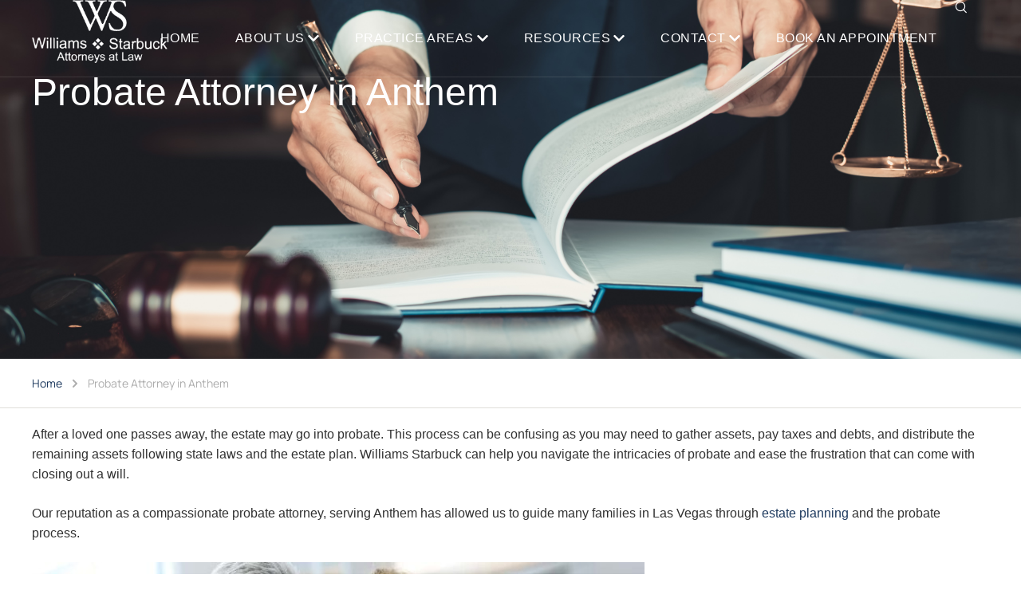

--- FILE ---
content_type: text/css
request_url: https://www.williamsstarbuck.com/wp-content/themes/legal-business/style.css?ver=1.0.0
body_size: 1223
content:
@charset "UTF-8";
/*
Theme Name: Legal Business
Theme URI: https://legal-business.cmsmasters.net/
Author: cmsmasters
Author URI: https://cmsmasters.net/
Description: Legal Business Elementor Wordpress Theme is a modern Elementor-based theme that includes a custom premium CMSMasters Elementor addon. Customize the whole website in few clicks with global settings and build templates for any layout, any design using the template builder. The theme comes with Services and Profiles custom post types. With one-click demo importer this theme is ready to become a ready attorney website in a few simple clicks.
Version: 1.1.0
Tested up to: 6.6
Requires PHP: 7.4
License:
License URI:
Text Domain: legal-business
Domain Path: /theme-config/languages
Copyright: cmsmasters 2024 / All Rights Reserved
Tags: one-column, two-columns, three-columns, four-columns, left-sidebar, right-sidebar, custom-background, custom-colors, custom-header, custom-menu, editor-style, featured-image-header, featured-images, flexible-header, full-width-template, microformats, post-formats, rtl-language-support, sticky-post, theme-options, threaded-comments, translation-ready
*/


.sticky,
.bypostauthor,
.screen-reader-text {
  outline: none;
}


--- FILE ---
content_type: text/css
request_url: https://www.williamsstarbuck.com/wp-content/uploads/elementor/css/post-4522.css?ver=1769179116
body_size: 11073
content:
:root{--e-global-color-primary:#1E3A5F;--e-global-color-secondary:#1E3A5F;--e-global-color-text:#313131;--e-global-color-accent:#868686;--e-global-color-tertiary:#ADADAD;--e-global-color-background:#ffffff;--e-global-color-alternate:#F9F9F9;--e-global-color-border:#E0DEDA;--e-global-color-0dc2a2e:#1E3A5F;--e-global-typography-primary-font-family:"Poppins";--e-global-typography-primary-font-weight:600;--e-global-typography-secondary-font-family:"Poppins";--e-global-typography-secondary-font-weight:500;--e-global-typography-text-font-family:"Inter";--e-global-typography-text-font-size:16px;--e-global-typography-text-font-weight:400;--e-global-typography-text-text-transform:none;--e-global-typography-text-font-style:normal;--e-global-typography-text-text-decoration:none;--e-global-typography-text-line-height:1.6em;--e-global-typography-text-letter-spacing:0px;--e-global-typography-text-word-spacing:0px;--e-global-typography-accent-font-family:"Poppins";--e-global-typography-accent-font-size:16px;--e-global-typography-accent-font-weight:600;--e-global-typography-accent-text-transform:none;--e-global-typography-accent-font-style:normal;--e-global-typography-accent-text-decoration:none;--e-global-typography-accent-line-height:1.5em;--e-global-typography-accent-letter-spacing:0px;--e-global-typography-accent-word-spacing:0px;--e-global-typography-tertiary-font-family:"Montserrat";--e-global-typography-tertiary-font-size:14px;--e-global-typography-tertiary-font-weight:400;--e-global-typography-tertiary-text-transform:none;--e-global-typography-tertiary-font-style:normal;--e-global-typography-tertiary-text-decoration:none;--e-global-typography-tertiary-line-height:1.56em;--e-global-typography-tertiary-letter-spacing:0px;--e-global-typography-tertiary-word-spacing:0px;--e-global-typography-meta-font-family:"Manrope Local";--e-global-typography-meta-font-size:14px;--e-global-typography-meta-font-weight:400;--e-global-typography-meta-text-transform:none;--e-global-typography-meta-font-style:normal;--e-global-typography-meta-text-decoration:none;--e-global-typography-meta-line-height:1.56em;--e-global-typography-meta-letter-spacing:0px;--e-global-typography-meta-word-spacing:0px;--e-global-typography-taxonomy-font-family:"Manrope Local";--e-global-typography-taxonomy-font-size:12px;--e-global-typography-taxonomy-font-weight:400;--e-global-typography-taxonomy-text-transform:uppercase;--e-global-typography-taxonomy-font-style:normal;--e-global-typography-taxonomy-text-decoration:none;--e-global-typography-taxonomy-line-height:1.66em;--e-global-typography-taxonomy-letter-spacing:2px;--e-global-typography-taxonomy-word-spacing:0px;--e-global-typography-small-font-family:"Manrope Local";--e-global-typography-small-font-size:14px;--e-global-typography-small-font-weight:400;--e-global-typography-small-text-transform:none;--e-global-typography-small-font-style:normal;--e-global-typography-small-text-decoration:none;--e-global-typography-small-line-height:1.56em;--e-global-typography-small-letter-spacing:0px;--e-global-typography-small-word-spacing:0px;--e-global-typography-h1-font-family:"Poppins";--e-global-typography-h1-font-size:48px;--e-global-typography-h1-font-weight:500;--e-global-typography-h1-text-transform:none;--e-global-typography-h1-font-style:normal;--e-global-typography-h1-text-decoration:none;--e-global-typography-h1-line-height:1.1em;--e-global-typography-h1-letter-spacing:0px;--e-global-typography-h1-word-spacing:0px;--e-global-typography-h2-font-family:"Poppins";--e-global-typography-h2-font-size:26px;--e-global-typography-h2-font-weight:500;--e-global-typography-h2-text-transform:none;--e-global-typography-h2-font-style:normal;--e-global-typography-h2-text-decoration:none;--e-global-typography-h2-line-height:1.15em;--e-global-typography-h2-letter-spacing:0px;--e-global-typography-h2-word-spacing:0px;--e-global-typography-h3-font-family:"Poppins";--e-global-typography-h3-font-size:22px;--e-global-typography-h3-font-weight:500;--e-global-typography-h3-text-transform:none;--e-global-typography-h3-font-style:normal;--e-global-typography-h3-text-decoration:none;--e-global-typography-h3-line-height:1.2em;--e-global-typography-h3-letter-spacing:0px;--e-global-typography-h3-word-spacing:0px;--e-global-typography-h4-font-family:"Poppins";--e-global-typography-h4-font-size:22px;--e-global-typography-h4-font-weight:500;--e-global-typography-h4-text-transform:none;--e-global-typography-h4-font-style:normal;--e-global-typography-h4-text-decoration:none;--e-global-typography-h4-line-height:1.25em;--e-global-typography-h4-letter-spacing:0px;--e-global-typography-h4-word-spacing:0px;--e-global-typography-h5-font-family:"Poppins";--e-global-typography-h5-font-size:20px;--e-global-typography-h5-font-weight:500;--e-global-typography-h5-text-transform:none;--e-global-typography-h5-font-style:normal;--e-global-typography-h5-text-decoration:none;--e-global-typography-h5-line-height:1.35em;--e-global-typography-h5-letter-spacing:0px;--e-global-typography-h5-word-spacing:0px;--e-global-typography-h6-font-family:"Poppins";--e-global-typography-h6-font-size:18px;--e-global-typography-h6-font-weight:500;--e-global-typography-h6-text-transform:none;--e-global-typography-h6-font-style:normal;--e-global-typography-h6-text-decoration:none;--e-global-typography-h6-line-height:1.4em;--e-global-typography-h6-letter-spacing:0px;--e-global-typography-h6-word-spacing:0px;--e-global-typography-button-font-family:"Inter";--e-global-typography-button-font-size:16px;--e-global-typography-button-font-weight:500;--e-global-typography-button-text-transform:none;--e-global-typography-button-font-style:normal;--e-global-typography-button-text-decoration:none;--e-global-typography-button-line-height:1.6em;--e-global-typography-button-letter-spacing:0px;--e-global-typography-button-word-spacing:0px;--e-global-typography-blockquote-font-family:"Poppins";--e-global-typography-blockquote-font-size:30px;--e-global-typography-blockquote-font-weight:400;--e-global-typography-blockquote-text-transform:none;--e-global-typography-blockquote-font-style:normal;--e-global-typography-blockquote-text-decoration:none;--e-global-typography-blockquote-line-height:1.55em;--e-global-typography-blockquote-letter-spacing:0px;--e-global-typography-blockquote-word-spacing:0px;--e-global-typography-d8733ac-font-family:"Poppins";--e-global-typography-d8733ac-font-size:20px;--e-global-typography-d8733ac-font-weight:400;--e-global-typography-d8733ac-text-transform:none;--e-global-typography-d8733ac-font-style:normal;--e-global-typography-d8733ac-text-decoration:none;--e-global-typography-d8733ac-line-height:1.6em;--e-global-typography-d8733ac-letter-spacing:0px;--e-global-typography-d8733ac-word-spacing:0px;--cmsmasters-link-colors-hover:#F1C40F;--cmsmasters-button-normal-colors-bg:#1E6091;--cmsmasters-button-normal-colors-bd:#1E3A5F;--cmsmasters-button-normal-bd-radius:6px 6px 6px 6px;--cmsmasters-button-hover-colors-bg:#2A72B5;--cmsmasters-button-hover-box-shadow:0px 0px 5px 0px rgba(0,0,0,0.5);--cmsmasters-button-padding-top:12px;--cmsmasters-button-padding-right:12px;--cmsmasters-button-padding-bottom:12px;--cmsmasters-button-padding-left:12px;--cmsmasters-lazyload-widget-preloader-icon-animation-type:lazyLoadWidgetSpinner;}:root e-page-transition{background-color:#FFBC7D;}.elementor-section.elementor-section-boxed > .elementor-container{max-width:1280px;}.e-con{--container-max-width:1280px;}.elementor-widget:not(:last-child){margin-block-end:20px;}.elementor-element{--widgets-spacing:20px 20px;--widgets-spacing-row:20px;--widgets-spacing-column:20px;}{}h1.entry-title{display:var(--page-title-display);}@media(min-width:1601px){:root{--e-global-typography-text-font-size:22px;--e-global-typography-h2-font-size:40px;--e-global-typography-h3-font-size:36px;--e-global-typography-h4-font-size:32px;--e-global-typography-button-font-size:22px;}}@media(max-width:1024px){:root{--e-global-typography-text-font-size:15px;--e-global-typography-accent-font-size:15px;--e-global-typography-tertiary-font-size:13px;--e-global-typography-meta-font-size:13px;--e-global-typography-taxonomy-font-size:11px;--e-global-typography-small-font-size:13px;--e-global-typography-h1-font-size:56px;--e-global-typography-h2-font-size:46px;--e-global-typography-h3-font-size:36px;--e-global-typography-h4-font-size:28px;--e-global-typography-h5-font-size:22px;--e-global-typography-h6-font-size:17px;--e-global-typography-button-font-size:15px;--e-global-typography-blockquote-font-size:26px;--e-global-typography-d8733ac-font-size:18px;}.elementor-section.elementor-section-boxed > .elementor-container{max-width:1024px;}.e-con{--container-max-width:1024px;}}@media(max-width:767px){:root{--e-global-typography-text-font-size:14px;--e-global-typography-accent-font-size:14px;--e-global-typography-meta-font-size:12px;--e-global-typography-taxonomy-font-size:10px;--e-global-typography-small-font-size:12px;--e-global-typography-h1-font-size:26px;--e-global-typography-h2-font-size:20px;--e-global-typography-h3-font-size:25px;--e-global-typography-h4-font-size:20px;--e-global-typography-h5-font-size:18px;--e-global-typography-h6-font-size:15px;--e-global-typography-button-font-size:14px;--e-global-typography-blockquote-font-size:22px;--e-global-typography-d8733ac-font-size:16px;}.elementor-section.elementor-section-boxed > .elementor-container{max-width:767px;}.e-con{--container-max-width:767px;}}/* Start local fonts styles */
@font-face {
	font-family: 'Manrope Local';
	font-weight: 400;
	font-style: normal;
	src: url('//www.williamsstarbuck.com/wp-content/uploads/elementor/cmsmasters-local-fonts/manrope_local/ManropeExtraLight-Regular.woff2') format('woff2'),
		url('//www.williamsstarbuck.com/wp-content/uploads/elementor/cmsmasters-local-fonts/manrope_local/ManropeExtraLight-Regular.woff') format('woff');
}

@font-face {
	font-family: 'Manrope Local';
	font-weight: 700;
	font-style: normal;
	src: url('//www.williamsstarbuck.com/wp-content/uploads/elementor/cmsmasters-local-fonts/manrope_local/ManropeExtraLight-Bold.woff2') format('woff2'),
		url('//www.williamsstarbuck.com/wp-content/uploads/elementor/cmsmasters-local-fonts/manrope_local/ManropeExtraLight-Bold.woff') format('woff');
}

@font-face {
	font-family: 'Manrope Local';
	font-weight: 600;
	font-style: normal;
	src: url('//www.williamsstarbuck.com/wp-content/uploads/elementor/cmsmasters-local-fonts/manrope_local/ManropeExtraLight-SemiBold.woff2') format('woff2'),
		url('//www.williamsstarbuck.com/wp-content/uploads/elementor/cmsmasters-local-fonts/manrope_local/ManropeExtraLight-SemiBold.woff') format('woff');
}

@font-face {
	font-family: 'Manrope Local';
	font-weight: 500;
	font-style: normal;
	src: url('//www.williamsstarbuck.com/wp-content/uploads/elementor/cmsmasters-local-fonts/manrope_local/ManropeExtraLight-Medium.woff2') format('woff2'),
		url('//www.williamsstarbuck.com/wp-content/uploads/elementor/cmsmasters-local-fonts/manrope_local/ManropeExtraLight-Medium.woff') format('woff');
}

/* End local fonts styles */

--- FILE ---
content_type: text/css
request_url: https://www.williamsstarbuck.com/wp-content/uploads/elementor/css/post-795.css?ver=1769283326
body_size: 11606
content:
.elementor-795 .elementor-element.elementor-element-3b1323c{--display:flex;--min-height:450px;--flex-direction:column;--container-widget-width:calc( ( 1 - var( --container-widget-flex-grow ) ) * 100% );--container-widget-height:initial;--container-widget-flex-grow:0;--container-widget-align-self:initial;--flex-wrap-mobile:wrap;--justify-content:flex-end;--align-items:stretch;--gap:20px 20px;--row-gap:20px;--column-gap:20px;--overlay-opacity:0.4;--padding-top:0px;--padding-bottom:120px;--padding-left:40px;--padding-right:40px;}.elementor-795 .elementor-element.elementor-element-3b1323c:not(.elementor-motion-effects-element-type-background):not(.cmsmasters-bg-effect), .elementor-795 .elementor-element.elementor-element-3b1323c > .elementor-motion-effects-container > .elementor-motion-effects-layer, .elementor-795 .elementor-element.elementor-element-3b1323c > .cmsmasters-bg-effects-container > .cmsmasters-bg-effects-element{background-image:url("https://www.williamsstarbuck.com/wp-content/uploads/2025/03/home1.png");background-position:center center;background-repeat:no-repeat;background-size:cover;}.elementor-795 .elementor-element.elementor-element-3b1323c::before, .elementor-795 .elementor-element.elementor-element-3b1323c > .elementor-background-video-container::before, .elementor-795 .elementor-element.elementor-element-3b1323c > .e-con-inner > .elementor-background-video-container::before, .elementor-795 .elementor-element.elementor-element-3b1323c > .elementor-background-slideshow::before, .elementor-795 .elementor-element.elementor-element-3b1323c > .e-con-inner > .elementor-background-slideshow::before, .elementor-795 .elementor-element.elementor-element-3b1323c > .elementor-motion-effects-container > .elementor-motion-effects-layer::before{background-color:var( --e-global-color-secondary );--background-overlay:'';}.elementor-795 .elementor-element.elementor-element-088a8dd{--title-color:var( --e-global-color-background );}.elementor-795 .elementor-element.elementor-element-088a8dd .cmsmasters-widget-title__heading{transition:all 0.3s;}.elementor-795 .elementor-element.elementor-element-ea756fa{--display:flex;--flex-direction:column;--container-widget-width:calc( ( 1 - var( --container-widget-flex-grow ) ) * 100% );--container-widget-height:initial;--container-widget-flex-grow:0;--container-widget-align-self:initial;--flex-wrap-mobile:wrap;--align-items:stretch;--gap:20px 20px;--row-gap:20px;--column-gap:20px;border-style:solid;--border-style:solid;border-width:0px 0px 1px 0px;--border-top-width:0px;--border-right-width:0px;--border-bottom-width:1px;--border-left-width:0px;border-color:var( --e-global-color-border );--border-color:var( --e-global-color-border );--margin-top:0px;--margin-bottom:20px;--margin-left:0px;--margin-right:0px;--padding-top:20px;--padding-bottom:20px;--padding-left:40px;--padding-right:40px;}.elementor-795 .elementor-element.elementor-element-906e2a9 .cmsmasters-widget-breadcrumbs__content,
					.elementor-795 .elementor-element.elementor-element-906e2a9 .cmsmasters-widget-breadcrumbs__content a{font-family:var( --e-global-typography-small-font-family ), Sans-serif;font-size:var( --e-global-typography-small-font-size );font-weight:var( --e-global-typography-small-font-weight );text-transform:var( --e-global-typography-small-text-transform );font-style:var( --e-global-typography-small-font-style );text-decoration:var( --e-global-typography-small-text-decoration );line-height:var( --e-global-typography-small-line-height );letter-spacing:var( --e-global-typography-small-letter-spacing );word-spacing:var( --e-global-typography-small-word-spacing );}.elementor-795 .elementor-element.elementor-element-906e2a9 .cmsmasters-widget-breadcrumbs__content a{color:var( --e-global-color-secondary );}.elementor-795 .elementor-element.elementor-element-906e2a9 .cmsmasters-widget-breadcrumbs__content a:hover{color:var( --e-global-color-primary );}.elementor-795 .elementor-element.elementor-element-906e2a9:not(.cmsmasters-breadcrumbs-type-yoast) .cmsmasters-widget-breadcrumbs__content > span:not([class]),
					.elementor-795 .elementor-element.elementor-element-906e2a9.cmsmasters-breadcrumbs-type-yoast .cmsmasters-widget-breadcrumbs__content .breadcrumb_last,
					.elementor-795 .elementor-element.elementor-element-906e2a9.cmsmasters-breadcrumbs-type-rank .cmsmasters-widget-breadcrumbs__content .last{font-family:var( --e-global-typography-small-font-family ), Sans-serif;font-size:var( --e-global-typography-small-font-size );font-weight:var( --e-global-typography-small-font-weight );text-transform:var( --e-global-typography-small-text-transform );font-style:var( --e-global-typography-small-font-style );text-decoration:var( --e-global-typography-small-text-decoration );line-height:var( --e-global-typography-small-line-height );letter-spacing:var( --e-global-typography-small-letter-spacing );word-spacing:var( --e-global-typography-small-word-spacing );color:var( --e-global-color-tertiary );}.elementor-795 .elementor-element.elementor-element-906e2a9 .cmsmasters-widget-breadcrumbs__sep{color:var( --e-global-color-tertiary );fill:var( --e-global-color-tertiary );font-size:12px;}.elementor-795 .elementor-element.elementor-element-906e2a9 .cmsmasters-widget-breadcrumbs__sep svg{width:12px;height:12px;}.elementor-795 .elementor-element.elementor-element-906e2a9{--separator-left-gap:10px;--separator-right-gap:10px;}.elementor-795 .elementor-element.elementor-element-954b6ba{--display:flex;--flex-direction:column;--container-widget-width:calc( ( 1 - var( --container-widget-flex-grow ) ) * 100% );--container-widget-height:initial;--container-widget-flex-grow:0;--container-widget-align-self:initial;--flex-wrap-mobile:wrap;--align-items:stretch;--gap:10px 10px;--row-gap:10px;--column-gap:10px;--padding-top:0px;--padding-bottom:40px;--padding-left:40px;--padding-right:40px;}.elementor-795 .elementor-element.elementor-element-ed3a79d .elementor-button{background-color:#214CE4;font-size:20px;}.elementor-795 .elementor-element.elementor-element-ed3a79d > .elementor-widget-container{padding:0px 0px 20px 0px;}.elementor-795 .elementor-element.elementor-element-9fde124{--display:flex;--flex-direction:column;--container-widget-width:100%;--container-widget-height:initial;--container-widget-flex-grow:0;--container-widget-align-self:initial;--flex-wrap-mobile:wrap;--padding-top:0px;--padding-bottom:0px;--padding-left:0px;--padding-right:0px;}@media(min-width:1601px){.elementor-795 .elementor-element.elementor-element-3b1323c{--padding-top:0px;--padding-bottom:80px;--padding-left:80px;--padding-right:80px;}.elementor-795 .elementor-element.elementor-element-ea756fa{--padding-top:20px;--padding-bottom:20px;--padding-left:80px;--padding-right:80px;}.elementor-795 .elementor-element.elementor-element-906e2a9 .cmsmasters-widget-breadcrumbs__content,
					.elementor-795 .elementor-element.elementor-element-906e2a9 .cmsmasters-widget-breadcrumbs__content a{font-size:var( --e-global-typography-small-font-size );line-height:var( --e-global-typography-small-line-height );letter-spacing:var( --e-global-typography-small-letter-spacing );word-spacing:var( --e-global-typography-small-word-spacing );}.elementor-795 .elementor-element.elementor-element-906e2a9:not(.cmsmasters-breadcrumbs-type-yoast) .cmsmasters-widget-breadcrumbs__content > span:not([class]),
					.elementor-795 .elementor-element.elementor-element-906e2a9.cmsmasters-breadcrumbs-type-yoast .cmsmasters-widget-breadcrumbs__content .breadcrumb_last,
					.elementor-795 .elementor-element.elementor-element-906e2a9.cmsmasters-breadcrumbs-type-rank .cmsmasters-widget-breadcrumbs__content .last{font-size:var( --e-global-typography-small-font-size );line-height:var( --e-global-typography-small-line-height );letter-spacing:var( --e-global-typography-small-letter-spacing );word-spacing:var( --e-global-typography-small-word-spacing );}.elementor-795 .elementor-element.elementor-element-954b6ba{--padding-top:20px;--padding-bottom:80px;--padding-left:80px;--padding-right:80px;}}@media(max-width:1024px){.elementor-795 .elementor-element.elementor-element-3b1323c{--min-height:480px;--padding-top:0px;--padding-bottom:40px;--padding-left:30px;--padding-right:30px;}.elementor-795 .elementor-element.elementor-element-ea756fa{--margin-top:0px;--margin-bottom:80px;--margin-left:0px;--margin-right:0px;--padding-top:20px;--padding-bottom:20px;--padding-left:30px;--padding-right:30px;}.elementor-795 .elementor-element.elementor-element-906e2a9 .cmsmasters-widget-breadcrumbs__content,
					.elementor-795 .elementor-element.elementor-element-906e2a9 .cmsmasters-widget-breadcrumbs__content a{font-size:var( --e-global-typography-small-font-size );line-height:var( --e-global-typography-small-line-height );letter-spacing:var( --e-global-typography-small-letter-spacing );word-spacing:var( --e-global-typography-small-word-spacing );}.elementor-795 .elementor-element.elementor-element-906e2a9:not(.cmsmasters-breadcrumbs-type-yoast) .cmsmasters-widget-breadcrumbs__content > span:not([class]),
					.elementor-795 .elementor-element.elementor-element-906e2a9.cmsmasters-breadcrumbs-type-yoast .cmsmasters-widget-breadcrumbs__content .breadcrumb_last,
					.elementor-795 .elementor-element.elementor-element-906e2a9.cmsmasters-breadcrumbs-type-rank .cmsmasters-widget-breadcrumbs__content .last{font-size:var( --e-global-typography-small-font-size );line-height:var( --e-global-typography-small-line-height );letter-spacing:var( --e-global-typography-small-letter-spacing );word-spacing:var( --e-global-typography-small-word-spacing );}.elementor-795 .elementor-element.elementor-element-954b6ba{--margin-top:0px;--margin-bottom:80px;--margin-left:0px;--margin-right:0px;--padding-top:0px;--padding-bottom:0px;--padding-left:30px;--padding-right:30px;}}@media(max-width:767px){.elementor-795 .elementor-element.elementor-element-3b1323c{--min-height:350px;--padding-top:40px;--padding-bottom:80px;--padding-left:20px;--padding-right:20px;}.elementor-795 .elementor-element.elementor-element-ea756fa{--margin-top:0px;--margin-bottom:20px;--margin-left:0px;--margin-right:0px;--padding-top:20px;--padding-bottom:20px;--padding-left:20px;--padding-right:20px;}.elementor-795 .elementor-element.elementor-element-906e2a9 .cmsmasters-widget-breadcrumbs__content,
					.elementor-795 .elementor-element.elementor-element-906e2a9 .cmsmasters-widget-breadcrumbs__content a{font-size:var( --e-global-typography-small-font-size );line-height:var( --e-global-typography-small-line-height );letter-spacing:var( --e-global-typography-small-letter-spacing );word-spacing:var( --e-global-typography-small-word-spacing );}.elementor-795 .elementor-element.elementor-element-906e2a9:not(.cmsmasters-breadcrumbs-type-yoast) .cmsmasters-widget-breadcrumbs__content > span:not([class]),
					.elementor-795 .elementor-element.elementor-element-906e2a9.cmsmasters-breadcrumbs-type-yoast .cmsmasters-widget-breadcrumbs__content .breadcrumb_last,
					.elementor-795 .elementor-element.elementor-element-906e2a9.cmsmasters-breadcrumbs-type-rank .cmsmasters-widget-breadcrumbs__content .last{font-size:var( --e-global-typography-small-font-size );line-height:var( --e-global-typography-small-line-height );letter-spacing:var( --e-global-typography-small-letter-spacing );word-spacing:var( --e-global-typography-small-word-spacing );}.elementor-795 .elementor-element.elementor-element-954b6ba{--margin-top:0px;--margin-bottom:20px;--margin-left:0px;--margin-right:0px;--padding-top:0px;--padding-bottom:0px;--padding-left:20px;--padding-right:20px;}}

--- FILE ---
content_type: text/css
request_url: https://www.williamsstarbuck.com/wp-content/uploads/elementor/css/cmsmasters-custom-widget-cmsmasters-button.min.css?ver=1769179116
body_size: 16544
content:
.elementor-widget-cmsmasters-button{--icon-indent:10px}.elementor-widget-cmsmasters-button.cmsmasters-button-align-left{text-align:left}.elementor-widget-cmsmasters-button.cmsmasters-button-align-center{text-align:center}.elementor-widget-cmsmasters-button.cmsmasters-button-align-right{text-align:right}.elementor-widget-cmsmasters-button__button-container{line-height:0;position:relative}.elementor-widget-cmsmasters-button__button-container-inner{display:inline-block;width:-moz-min-content;width:min-content;max-width:100%;position:relative}.cmsmasters-button-align-justify .elementor-widget-cmsmasters-button__button-container-inner{width:100%}.elementor-widget-cmsmasters-button__button,.elementor-widget-cmsmasters-button__button:not([href]):not([tabindex]){font-family:var(--cmsmasters-button-font-family);font-size:var(--cmsmasters-button-font-size);line-height:var(--cmsmasters-button-line-height);font-weight:var(--cmsmasters-button-font-weight);text-transform:var(--cmsmasters-button-text-transform);font-style:var(--cmsmasters-button-font-style);letter-spacing:var(--cmsmasters-button-letter-spacing);background-color:var(--cmsmasters-button-normal-colors-bg);background-image:var(--cmsmasters-button-normal-colors-bg-image);color:var(--cmsmasters-button-normal-colors-color);border-radius:var(--cmsmasters-button-normal-bd-radius);box-shadow:var(--cmsmasters-button-normal-box-shadow);border-top:var(--cmsmasters-button-normal-bd-width-top) var(--cmsmasters-button-normal-bd-style) var(--cmsmasters-button-normal-colors-bd);border-right:var(--cmsmasters-button-normal-bd-width-right) var(--cmsmasters-button-normal-bd-style) var(--cmsmasters-button-normal-colors-bd);border-bottom:var(--cmsmasters-button-normal-bd-width-bottom) var(--cmsmasters-button-normal-bd-style) var(--cmsmasters-button-normal-colors-bd);border-left:var(--cmsmasters-button-normal-bd-width-left) var(--cmsmasters-button-normal-bd-style) var(--cmsmasters-button-normal-colors-bd);padding:var(--cmsmasters-button-padding-top) var(--cmsmasters-button-padding-right) var(--cmsmasters-button-padding-bottom) var(--cmsmasters-button-padding-left);text-align:inherit;display:inline-block;width:inherit;max-width:100%;transition:all .3s!important}.elementor-widget-cmsmasters-button__button .elementor-widget-cmsmasters-button__text,.elementor-widget-cmsmasters-button__button:not([href]):not([tabindex]) .elementor-widget-cmsmasters-button__text{-webkit-text-decoration:var(--button-text-decoration,var(--cmsmasters-button-text-decoration));text-decoration:var(--button-text-decoration,var(--cmsmasters-button-text-decoration))}.cmsmasters-button-align-justify .elementor-widget-cmsmasters-button__button,.cmsmasters-button-align-justify .elementor-widget-cmsmasters-button__button+.elementor-widget-cmsmasters-button__description,.cmsmasters-button-align-justify .elementor-widget-cmsmasters-button__button:not([href]):not([tabindex]),.cmsmasters-button-align-justify .elementor-widget-cmsmasters-button__button:not([href]):not([tabindex])+.elementor-widget-cmsmasters-button__description,.cmsmasters-with-percentage .elementor-widget-cmsmasters-button__button,.cmsmasters-with-percentage .elementor-widget-cmsmasters-button__button:not([href]):not([tabindex]){width:100%}.elementor-widget-cmsmasters-button__button:focus,.elementor-widget-cmsmasters-button__button:hover,.elementor-widget-cmsmasters-button__button:not([href]):not([tabindex]):focus,.elementor-widget-cmsmasters-button__button:not([href]):not([tabindex]):hover{background-color:var(--cmsmasters-button-hover-colors-bg);background-image:var(--cmsmasters-button-hover-colors-bg-image);color:var(--cmsmasters-button-hover-colors-color);border-color:var(--cmsmasters-button-hover-colors-bd);border-radius:var(--cmsmasters-button-hover-bd-radius);box-shadow:var(--cmsmasters-button-hover-box-shadow)}.elementor-widget-cmsmasters-button__button:focus .elementor-widget-cmsmasters-button__text,.elementor-widget-cmsmasters-button__button:hover .elementor-widget-cmsmasters-button__text,.elementor-widget-cmsmasters-button__button:not([href]):not([tabindex]):focus .elementor-widget-cmsmasters-button__text,.elementor-widget-cmsmasters-button__button:not([href]):not([tabindex]):hover .elementor-widget-cmsmasters-button__text{-webkit-text-decoration:var(--button-hover-text-decoration,var(--cmsmasters-button-hover-text-decoration));text-decoration:var(--button-hover-text-decoration,var(--cmsmasters-button-hover-text-decoration));text-shadow:var(--cmsmasters-button-hover-text-shadow)}.elementor-widget-cmsmasters-button__button.cmsmasters-button-size-xs,.elementor-widget-cmsmasters-button__button:not([href]):not([tabindex]).cmsmasters-button-size-xs{font-size:13px;padding:10px 20px;border-radius:2px}.elementor-widget-cmsmasters-button__button.cmsmasters-button-size-md,.elementor-widget-cmsmasters-button__button:not([href]):not([tabindex]).cmsmasters-button-size-md{font-size:16px;padding:15px 30px;border-radius:4px}.elementor-widget-cmsmasters-button__button.cmsmasters-button-size-lg,.elementor-widget-cmsmasters-button__button:not([href]):not([tabindex]).cmsmasters-button-size-lg{font-size:18px;padding:20px 40px;border-radius:5px}.elementor-widget-cmsmasters-button__button.cmsmasters-button-size-xl,.elementor-widget-cmsmasters-button__button:not([href]):not([tabindex]).cmsmasters-button-size-xl{font-size:20px;padding:25px 50px;border-radius:6px}.elementor-widget-cmsmasters-button__button:not([href]):not([tabindex]) span,.elementor-widget-cmsmasters-button__button span{text-decoration:inherit}.elementor-widget-cmsmasters-button__content-wrapper{display:flex;flex-direction:row;align-items:center;justify-content:center;text-align:inherit}.elementor-widget-cmsmasters-button__content-wrapper.cmsmasters-align-icon-top{flex-direction:column}.elementor-widget-cmsmasters-button__icon{letter-spacing:1px;color:var(--cmsmasters-button-normal-colors-color);fill:var(--cmsmasters-button-normal-colors-color);display:flex;flex-direction:row;align-items:center;justify-content:center;flex-grow:0;order:5;transition:color .3s,background-color .3s,border-color .3s,border-radius .3s}.cmsmasters-align-icon-left .elementor-widget-cmsmasters-button__icon+.elementor-widget-cmsmasters-button__text{margin-left:var(--icon-indent)}.cmsmasters-align-icon-top .elementor-widget-cmsmasters-button__icon+.elementor-widget-cmsmasters-button__text{margin-top:var(--icon-indent)}.cmsmasters-align-icon-right .elementor-widget-cmsmasters-button__icon+.elementor-widget-cmsmasters-button__text{margin-right:var(--icon-indent)}.cmsmasters-align-icon-right .elementor-widget-cmsmasters-button__icon{order:15}.cmsmasters-button-align-justify .cmsmasters-align-icon-left .elementor-widget-cmsmasters-button__icon+.elementor-widget-cmsmasters-button__text{text-align:right}.cmsmasters-button-align-justify .cmsmasters-align-icon-right .elementor-widget-cmsmasters-button__icon+.elementor-widget-cmsmasters-button__text{text-align:left}.cmsmasters-icon-view-default .elementor-widget-cmsmasters-button__icon{text-shadow:none}.cmsmasters-icon-view-default:focus .elementor-widget-cmsmasters-button__icon,.cmsmasters-icon-view-default:hover .elementor-widget-cmsmasters-button__icon{color:var(--cmsmasters-button-hover-colors-color);fill:var(--cmsmasters-button-hover-colors-color)}.cmsmasters-icon-view-stacked .elementor-widget-cmsmasters-button__icon{color:var(--cmsmasters-button-normal-colors-bg);fill:var(--cmsmasters-button-normal-colors-bg);background-color:var(--cmsmasters-button-normal-colors-color);padding:8px;border-radius:var(--cmsmasters-button-normal-bd-radius)}.cmsmasters-icon-view-stacked:focus .elementor-widget-cmsmasters-button__icon,.cmsmasters-icon-view-stacked:hover .elementor-widget-cmsmasters-button__icon{color:var(--cmsmasters-button-hover-colors-bg);fill:var(--cmsmasters-button-hover-colors-bg);background-color:var(--cmsmasters-button-hover-colors-color)}.cmsmasters-icon-view-framed .elementor-widget-cmsmasters-button__icon{border:2px solid var(--cmsmasters-button-normal-colors-color);padding:8px}.cmsmasters-icon-view-framed:focus .elementor-widget-cmsmasters-button__icon,.cmsmasters-icon-view-framed:hover .elementor-widget-cmsmasters-button__icon{color:var(--cmsmasters-button-hover-colors-color);fill:var(--cmsmasters-button-hover-colors-color);border-color:var(--cmsmasters-button-hover-colors-color)}.cmsmasters-icon-shape-circle .elementor-widget-cmsmasters-button__icon{border-radius:50%}.elementor-widget-cmsmasters-button__icon i{text-align:center;display:block;width:1em;height:1em}.elementor-widget-cmsmasters-button__icon svg{display:block;width:var(--cmsmasters-button-font-size);height:var(--cmsmasters-button-font-size);transition:fill .3s}.elementor-widget-cmsmasters-button__text{text-shadow:var(--cmsmasters-button-text-shadow);-webkit-box-flex:1;-ms-flex-positive:1;order:10;text-align:inherit;display:inline-block;width:-moz-max-content;width:max-content;transition:margin .3s ease-in-out}.cmsmasters-icon-arrangement-side .elementor-widget-cmsmasters-button__text{flex-grow:1}.elementor-widget-cmsmasters-button__description{line-height:var(--cmsmasters-base-line-height);display:inline-block;width:100%;max-width:100%;margin-top:10px;position:relative}.elementor-widget-cmsmasters-button__description-text{text-align:center;position:relative}.description_bg_enable .elementor-widget-cmsmasters-button__description-text{padding:3px 10px}.cmsmasters-button-align-left .elementor-widget-cmsmasters-button__description-text{text-align:left}.cmsmasters-button-align-center .elementor-widget-cmsmasters-button__description-text{text-align:center}.cmsmasters-button-align-right .elementor-widget-cmsmasters-button__description-text{text-align:right}@media (min-width:1601px){.elementor-widget-cmsmasters-button.cmsmasters-button-widescreen-align-left{text-align:left}.elementor-widget-cmsmasters-button.cmsmasters-button-widescreen-align-center{text-align:center}.elementor-widget-cmsmasters-button.cmsmasters-button-widescreen-align-right{text-align:right}.cmsmasters-button-widescreen-align-center .elementor-widget-cmsmasters-button__button-container-inner,.cmsmasters-button-widescreen-align-left .elementor-widget-cmsmasters-button__button-container-inner,.cmsmasters-button-widescreen-align-right .elementor-widget-cmsmasters-button__button-container-inner{width:-moz-min-content;width:min-content}.cmsmasters-button-widescreen-align-justify .elementor-widget-cmsmasters-button__button-container-inner{width:100%}.cmsmasters-button-widescreen-align-center .elementor-widget-cmsmasters-button__button,.cmsmasters-button-widescreen-align-left .elementor-widget-cmsmasters-button__button,.cmsmasters-button-widescreen-align-right .elementor-widget-cmsmasters-button__button{width:inherit}.cmsmasters-button-widescreen-align-justify .elementor-widget-cmsmasters-button__button{width:100%!important}}@media (max-width:-1){.elementor-widget-cmsmasters-button.cmsmasters-button-laptop-align-left{text-align:left}.elementor-widget-cmsmasters-button.cmsmasters-button-laptop-align-center{text-align:center}.elementor-widget-cmsmasters-button.cmsmasters-button-laptop-align-right{text-align:right}.cmsmasters-button-laptop-align-center .elementor-widget-cmsmasters-button__button-container-inner,.cmsmasters-button-laptop-align-left .elementor-widget-cmsmasters-button__button-container-inner,.cmsmasters-button-laptop-align-right .elementor-widget-cmsmasters-button__button-container-inner{width:-moz-min-content;width:min-content}.cmsmasters-button-laptop-align-justify .elementor-widget-cmsmasters-button__button-container-inner{width:100%}.cmsmasters-button-laptop-align-center .elementor-widget-cmsmasters-button__button,.cmsmasters-button-laptop-align-left .elementor-widget-cmsmasters-button__button,.cmsmasters-button-laptop-align-right .elementor-widget-cmsmasters-button__button{width:inherit}.cmsmasters-button-laptop-align-justify .elementor-widget-cmsmasters-button__button{width:100%!important}}@media (max-width:-1){.elementor-widget-cmsmasters-button.cmsmasters-button-tablet_extra-align-left{text-align:left}.elementor-widget-cmsmasters-button.cmsmasters-button-tablet_extra-align-center{text-align:center}.elementor-widget-cmsmasters-button.cmsmasters-button-tablet_extra-align-right{text-align:right}.cmsmasters-button-tablet_extra-align-center .elementor-widget-cmsmasters-button__button-container-inner,.cmsmasters-button-tablet_extra-align-left .elementor-widget-cmsmasters-button__button-container-inner,.cmsmasters-button-tablet_extra-align-right .elementor-widget-cmsmasters-button__button-container-inner{width:-moz-min-content;width:min-content}.cmsmasters-button-tablet_extra-align-justify .elementor-widget-cmsmasters-button__button-container-inner{width:100%}.cmsmasters-button-tablet_extra-align-center .elementor-widget-cmsmasters-button__button,.cmsmasters-button-tablet_extra-align-left .elementor-widget-cmsmasters-button__button,.cmsmasters-button-tablet_extra-align-right .elementor-widget-cmsmasters-button__button{width:inherit}.cmsmasters-button-tablet_extra-align-justify .elementor-widget-cmsmasters-button__button{width:100%!important}}@media (max-width:1024px){.elementor-widget-cmsmasters-button.cmsmasters-button-tablet-align-left{text-align:left}.elementor-widget-cmsmasters-button.cmsmasters-button-tablet-align-center{text-align:center}.elementor-widget-cmsmasters-button.cmsmasters-button-tablet-align-right{text-align:right}.cmsmasters-button-tablet-align-center .elementor-widget-cmsmasters-button__button-container-inner,.cmsmasters-button-tablet-align-left .elementor-widget-cmsmasters-button__button-container-inner,.cmsmasters-button-tablet-align-right .elementor-widget-cmsmasters-button__button-container-inner{width:-moz-min-content;width:min-content}.cmsmasters-button-tablet-align-justify .elementor-widget-cmsmasters-button__button-container-inner{width:100%}.cmsmasters-button-tablet-align-center .elementor-widget-cmsmasters-button__button,.cmsmasters-button-tablet-align-left .elementor-widget-cmsmasters-button__button,.cmsmasters-button-tablet-align-right .elementor-widget-cmsmasters-button__button{width:inherit}.cmsmasters-button-tablet-align-justify .elementor-widget-cmsmasters-button__button{width:100%!important}}@media (max-width:-1){.elementor-widget-cmsmasters-button.cmsmasters-button-mobile_extra-align-left{text-align:left}.elementor-widget-cmsmasters-button.cmsmasters-button-mobile_extra-align-center{text-align:center}.elementor-widget-cmsmasters-button.cmsmasters-button-mobile_extra-align-right{text-align:right}.cmsmasters-button-mobile_extra-align-center .elementor-widget-cmsmasters-button__button-container-inner,.cmsmasters-button-mobile_extra-align-left .elementor-widget-cmsmasters-button__button-container-inner,.cmsmasters-button-mobile_extra-align-right .elementor-widget-cmsmasters-button__button-container-inner{width:-moz-min-content;width:min-content}.cmsmasters-button-mobile_extra-align-justify .elementor-widget-cmsmasters-button__button-container-inner{width:100%}.cmsmasters-button-mobile_extra-align-center .elementor-widget-cmsmasters-button__button,.cmsmasters-button-mobile_extra-align-left .elementor-widget-cmsmasters-button__button,.cmsmasters-button-mobile_extra-align-right .elementor-widget-cmsmasters-button__button{width:inherit}.cmsmasters-button-mobile_extra-align-justify .elementor-widget-cmsmasters-button__button{width:100%!important}}@media (max-width:767px){.elementor-widget-cmsmasters-button.cmsmasters-button-mobile-align-left{text-align:left}.elementor-widget-cmsmasters-button.cmsmasters-button-mobile-align-center{text-align:center}.elementor-widget-cmsmasters-button.cmsmasters-button-mobile-align-right{text-align:right}.cmsmasters-button-mobile-align-center .elementor-widget-cmsmasters-button__button-container-inner,.cmsmasters-button-mobile-align-left .elementor-widget-cmsmasters-button__button-container-inner,.cmsmasters-button-mobile-align-right .elementor-widget-cmsmasters-button__button-container-inner{width:-moz-min-content;width:min-content}.cmsmasters-button-mobile-align-justify .elementor-widget-cmsmasters-button__button-container-inner{width:100%}.cmsmasters-button-mobile-align-center .elementor-widget-cmsmasters-button__button,.cmsmasters-button-mobile-align-left .elementor-widget-cmsmasters-button__button,.cmsmasters-button-mobile-align-right .elementor-widget-cmsmasters-button__button{width:inherit}.cmsmasters-button-mobile-align-justify .elementor-widget-cmsmasters-button__button{width:100%!important}}

--- FILE ---
content_type: text/css
request_url: https://www.williamsstarbuck.com/wp-content/uploads/elementor/css/post-4714.css?ver=1769179116
body_size: 53519
content:
.elementor-4714 .elementor-element.elementor-element-7a46eeb0{--display:flex;--min-height:97px;--flex-direction:row;--container-widget-width:calc( ( 1 - var( --container-widget-flex-grow ) ) * 100% );--container-widget-height:100%;--container-widget-flex-grow:1;--container-widget-align-self:stretch;--flex-wrap-mobile:wrap;--align-items:center;--gap:20px 20px;--row-gap:20px;--column-gap:20px;border-style:solid;--border-style:solid;border-width:0px 0px 1px 0px;--border-top-width:0px;--border-right-width:0px;--border-bottom-width:1px;--border-left-width:0px;border-color:#E0DEDA21;--border-color:#E0DEDA21;--padding-top:0px;--padding-bottom:0px;--padding-left:40px;--padding-right:40px;}.elementor-4714 .elementor-element.elementor-element-adb1a49{text-align:start;}.elementor-4714 .elementor-element.elementor-element-adb1a49 img{max-width:170px;}.elementor-4714 .elementor-element.elementor-element-11a5a883{--display:flex;--flex-direction:row;--container-widget-width:calc( ( 1 - var( --container-widget-flex-grow ) ) * 100% );--container-widget-height:100%;--container-widget-flex-grow:1;--container-widget-align-self:stretch;--flex-wrap-mobile:wrap;--justify-content:flex-end;--align-items:center;--padding-top:0px;--padding-bottom:0px;--padding-left:0px;--padding-right:0px;}.elementor-4714 .elementor-element.elementor-element-48f87e89{--dropdown-horizontal-distance:7px;width:initial;max-width:initial;--indicator-main-gap:3px;--main-item-horizontal-padding:12px;--main-side-item-horizontal-padding:12px;--main-menu-item-space-between:20px;--dropdown-bg-color:#142B47;--dropdown-padding-top:15px;--dropdown-padding-right:25px;--dropdown-padding-bottom:25px;--dropdown-padding-left:25px;--dropdown-box-shadow:0px 2px 5px 0px rgba(0, 0, 0, 0.2);--dropdown-main-level-color:#FFFFFF;--dropdown-main-level-border-color:var( --e-global-color-border );--dropdown-main-level-color-hover:#F1C40F;--dropdown-main-level-border-color-hover:var( --e-global-color-primary );--dropdown-main-level-color-active:#F1C40F;--dropdown-main-level-border-color-active:#E23838;--dropdown-item-main-horizontal-padding:0px;--dropdown-item-main-vertical-padding:10px;--dropdown-main-level-border-style:solid;--dropdown-main-level-border-width-top:0px;--dropdown-main-level-border-width-right:0px;--dropdown-main-level-border-width-bottom:1px;--dropdown-main-level-border-width-left:0px;--dropdown-divider-type:none;--animation-line-size:2px;--animation-line-background-position:0px;--animation-color:#F1C40F;--animation-transition-duration:0.3s;}.elementor-4714 .elementor-element.elementor-element-48f87e89 .elementor-widget-cmsmasters-nav-menu__main.cmsmasters-layout-horizontal > ul > li .elementor-widget-cmsmasters-nav-menu__dropdown-submenu,
					.elementor-4714 .elementor-element.elementor-element-48f87e89 .elementor-widget-cmsmasters-nav-menu__main.cmsmasters-layout-vertical.cmsmasters-vertical-type-normal > ul > li .elementor-widget-cmsmasters-nav-menu__dropdown-submenu{width:370px;}.elementor-4714 .elementor-element.elementor-element-48f87e89 .elementor-widget-cmsmasters-nav-menu__main.cmsmasters-layout-horizontal > ul > li > a,
			.elementor-4714 .elementor-element.elementor-element-48f87e89 .elementor-widget-cmsmasters-nav-menu__main.cmsmasters-layout-vertical.cmsmasters-vertical-type-normal > ul > li > a,
			.elementor-4714 .elementor-element.elementor-element-48f87e89 .elementor-widget-cmsmasters-nav-menu__main.cmsmasters-layout-vertical.cmsmasters-vertical-type-side > ul > li > a{font-family:"Poppins", Sans-serif;font-size:16px;font-weight:500;text-transform:uppercase;letter-spacing:0.5px;color:var( --e-global-color-background );fill:var( --e-global-color-background );padding-top:36px;padding-bottom:36px;border-style:none;}.elementor-4714 .elementor-element.elementor-element-48f87e89 .elementor-widget-cmsmasters-nav-menu__main.cmsmasters-layout-horizontal > ul > li > a:hover,
			.elementor-4714 .elementor-element.elementor-element-48f87e89 .elementor-widget-cmsmasters-nav-menu__main.cmsmasters-layout-horizontal > ul > li:hover > a,
			.elementor-4714 .elementor-element.elementor-element-48f87e89 .elementor-widget-cmsmasters-nav-menu__main.cmsmasters-layout-horizontal > ul > li > a:focus,
			.elementor-4714 .elementor-element.elementor-element-48f87e89 .elementor-widget-cmsmasters-nav-menu__main.cmsmasters-layout-vertical.cmsmasters-vertical-type-normal > ul > li > a:hover,
			.elementor-4714 .elementor-element.elementor-element-48f87e89 .elementor-widget-cmsmasters-nav-menu__main.cmsmasters-layout-vertical.cmsmasters-vertical-type-normal > ul > li:hover > a,
			.elementor-4714 .elementor-element.elementor-element-48f87e89 .elementor-widget-cmsmasters-nav-menu__main.cmsmasters-layout-vertical.cmsmasters-vertical-type-normal > ul > li > a:focus,
			.elementor-4714 .elementor-element.elementor-element-48f87e89 .elementor-widget-cmsmasters-nav-menu__main.cmsmasters-layout-vertical.cmsmasters-vertical-type-side > ul > li > a:hover,
			.elementor-4714 .elementor-element.elementor-element-48f87e89 .elementor-widget-cmsmasters-nav-menu__main.cmsmasters-layout-vertical.cmsmasters-vertical-type-side > ul > li > a:focus{color:#F1C40F;fill:#F1C40F;}.elementor-4714 .elementor-element.elementor-element-48f87e89 .elementor-widget-cmsmasters-nav-menu__main.cmsmasters-layout-horizontal > ul > li.current-menu-ancestor > a,
			.elementor-4714 .elementor-element.elementor-element-48f87e89 .elementor-widget-cmsmasters-nav-menu__main.cmsmasters-layout-horizontal > ul > li.current-menu-ancestor:hover > a,
			.elementor-4714 .elementor-element.elementor-element-48f87e89 .elementor-widget-cmsmasters-nav-menu__main.cmsmasters-layout-horizontal > ul > li.current-menu-ancestor:focus > a,
			.elementor-4714 .elementor-element.elementor-element-48f87e89 .elementor-widget-cmsmasters-nav-menu__main.cmsmasters-layout-vertical.cmsmasters-vertical-type-normal > ul > li.current-menu-ancestor > a,
			.elementor-4714 .elementor-element.elementor-element-48f87e89 .elementor-widget-cmsmasters-nav-menu__main.cmsmasters-layout-vertical.cmsmasters-vertical-type-normal > ul > li.current-menu-ancestor:hover > a,
			.elementor-4714 .elementor-element.elementor-element-48f87e89 .elementor-widget-cmsmasters-nav-menu__main.cmsmasters-layout-vertical.cmsmasters-vertical-type-normal > ul > li.current-menu-ancestor:focus > a,
			.elementor-4714 .elementor-element.elementor-element-48f87e89 .elementor-widget-cmsmasters-nav-menu__main.cmsmasters-layout-vertical.cmsmasters-vertical-type-side > ul > li.current-menu-ancestor > a,
			.elementor-4714 .elementor-element.elementor-element-48f87e89 .elementor-widget-cmsmasters-nav-menu__main.cmsmasters-layout-vertical.cmsmasters-vertical-type-side > ul > li.current-menu-ancestor:hover > a,
			.elementor-4714 .elementor-element.elementor-element-48f87e89 .elementor-widget-cmsmasters-nav-menu__main.cmsmasters-layout-vertical.cmsmasters-vertical-type-side > ul > li.current-menu-ancestor:focus > a,
			.elementor-4714 .elementor-element.elementor-element-48f87e89 .elementor-widget-cmsmasters-nav-menu__main.cmsmasters-layout-horizontal > ul > li > a.elementor-widget-cmsmasters-nav-menu__item-active,
			.elementor-4714 .elementor-element.elementor-element-48f87e89 .elementor-widget-cmsmasters-nav-menu__main.cmsmasters-layout-horizontal > ul > li > a.elementor-widget-cmsmasters-nav-menu__item-active:hover,
			.elementor-4714 .elementor-element.elementor-element-48f87e89 .elementor-widget-cmsmasters-nav-menu__main.cmsmasters-layout-horizontal > ul > li > a.elementor-widget-cmsmasters-nav-menu__item-active:focus,
			.elementor-4714 .elementor-element.elementor-element-48f87e89 .elementor-widget-cmsmasters-nav-menu__main.cmsmasters-layout-vertical.cmsmasters-vertical-type-normal > ul > li > a.elementor-widget-cmsmasters-nav-menu__item-active,
			.elementor-4714 .elementor-element.elementor-element-48f87e89 .elementor-widget-cmsmasters-nav-menu__main.cmsmasters-layout-vertical.cmsmasters-vertical-type-normal > ul > li > a.elementor-widget-cmsmasters-nav-menu__item-active:hover,
			.elementor-4714 .elementor-element.elementor-element-48f87e89 .elementor-widget-cmsmasters-nav-menu__main.cmsmasters-layout-vertical.cmsmasters-vertical-type-normal > ul > li > a.elementor-widget-cmsmasters-nav-menu__item-active:focus,
			.elementor-4714 .elementor-element.elementor-element-48f87e89 .elementor-widget-cmsmasters-nav-menu__main.cmsmasters-layout-vertical.cmsmasters-vertical-type-side > ul > li > a.elementor-widget-cmsmasters-nav-menu__item-active,
			.elementor-4714 .elementor-element.elementor-element-48f87e89 .elementor-widget-cmsmasters-nav-menu__main.cmsmasters-layout-vertical.cmsmasters-vertical-type-side > ul > li > a.elementor-widget-cmsmasters-nav-menu__item-active:hover,
			.elementor-4714 .elementor-element.elementor-element-48f87e89 .elementor-widget-cmsmasters-nav-menu__main.cmsmasters-layout-vertical.cmsmasters-vertical-type-side > ul > li > a.elementor-widget-cmsmasters-nav-menu__item-active:focus{color:#B58900;fill:#B58900;}.elementor-4714 .elementor-element.elementor-element-48f87e89 .elementor-widget-cmsmasters-nav-menu__main.cmsmasters-layout-horizontal .elementor-widget-cmsmasters-nav-menu__container-inner{margin-left:calc( 20px / 2 * -1 );margin-right:calc( 20px / 2 * -1 );}.elementor-4714 .elementor-element.elementor-element-48f87e89 .elementor-widget-cmsmasters-nav-menu__main.cmsmasters-layout-horizontal .elementor-widget-cmsmasters-nav-menu__container-inner > li{margin-left:calc( 20px / 2 );margin-right:calc( 20px / 2 );}.elementor-4714 .elementor-element.elementor-element-48f87e89 .elementor-widget-cmsmasters-nav-menu__main.cmsmasters-vertical-type-normal > ul > li:not(:last-child){margin-bottom:20px;}.elementor-4714 .elementor-element.elementor-element-48f87e89 .elementor-widget-cmsmasters-nav-menu__main.cmsmasters-vertical-type-side > ul > li:not(:last-child){margin-bottom:20px;}.elementor-4714 .elementor-element.elementor-element-48f87e89 .elementor-widget-cmsmasters-nav-menu__main.cmsmasters-layout-horizontal > ul .elementor-widget-cmsmasters-nav-menu__dropdown-submenu,
					.elementor-4714 .elementor-element.elementor-element-48f87e89 .elementor-widget-cmsmasters-nav-menu__main.cmsmasters-layout-vertical.cmsmasters-vertical-type-normal > ul .elementor-widget-cmsmasters-nav-menu__dropdown-submenu,
					.elementor-4714 .elementor-element.elementor-element-48f87e89 .elementor-widget-cmsmasters-nav-menu__main.cmsmasters-layout-vertical.cmsmasters-vertical-type-toggle > ul,
					.elementor-4714 .elementor-element.elementor-element-48f87e89 .elementor-widget-cmsmasters-nav-menu__main.cmsmasters-layout-vertical.cmsmasters-vertical-type-accordion > ul,
					.elementor-4714 .elementor-element.elementor-element-48f87e89 .elementor-widget-cmsmasters-nav-menu__dropdown > ul{background-color:#142B47;}.elementor-4714 .elementor-element.elementor-element-48f87e89 .elementor-widget-cmsmasters-nav-menu__main.cmsmasters-layout-horizontal > ul .elementor-widget-cmsmasters-nav-menu__dropdown-submenu,
					.elementor-4714 .elementor-element.elementor-element-48f87e89 .elementor-widget-cmsmasters-nav-menu__main.cmsmasters-layout-vertical.cmsmasters-vertical-type-normal > ul .elementor-widget-cmsmasters-nav-menu__dropdown-submenu,
					.elementor-4714 .elementor-element.elementor-element-48f87e89 .elementor-widget-cmsmasters-nav-menu__main.cmsmasters-layout-vertical.cmsmasters-vertical-type-toggle > ul,
					.elementor-4714 .elementor-element.elementor-element-48f87e89 .elementor-widget-cmsmasters-nav-menu__main.cmsmasters-layout-vertical.cmsmasters-vertical-type-accordion > ul,
					.elementor-4714 .elementor-element.elementor-element-48f87e89 .elementor-widget-cmsmasters-nav-menu__dropdown:not(.cmsmasters-menu-dropdown-type-offcanvas) > ul{box-shadow:0px 2px 5px 0px rgba(0, 0, 0, 0.2);}.elementor-4714 .elementor-element.elementor-element-48f87e89 .elementor-widget-cmsmasters-nav-menu__main.cmsmasters-layout-horizontal > ul .elementor-widget-cmsmasters-nav-menu__dropdown-submenu li > a,
			.elementor-4714 .elementor-element.elementor-element-48f87e89 .elementor-widget-cmsmasters-nav-menu__main.cmsmasters-layout-vertical.cmsmasters-vertical-type-normal > ul .elementor-widget-cmsmasters-nav-menu__dropdown-submenu li > a,
			.elementor-4714 .elementor-element.elementor-element-48f87e89 .elementor-widget-cmsmasters-nav-menu__main.cmsmasters-layout-vertical.cmsmasters-vertical-type-toggle > ul > li > a,
			.elementor-4714 .elementor-element.elementor-element-48f87e89 .elementor-widget-cmsmasters-nav-menu__main.cmsmasters-layout-vertical.cmsmasters-vertical-type-toggle > ul .elementor-widget-cmsmasters-nav-menu__dropdown-submenu li > a,
			.elementor-4714 .elementor-element.elementor-element-48f87e89 .elementor-widget-cmsmasters-nav-menu__main.cmsmasters-layout-vertical.cmsmasters-vertical-type-accordion > ul > li > a,
			.elementor-4714 .elementor-element.elementor-element-48f87e89 .elementor-widget-cmsmasters-nav-menu__main.cmsmasters-layout-vertical.cmsmasters-vertical-type-accordion > ul .elementor-widget-cmsmasters-nav-menu__dropdown-submenu li > a,
			.elementor-4714 .elementor-element.elementor-element-48f87e89 .elementor-widget-cmsmasters-nav-menu__dropdown > ul > li > a,
			.elementor-4714 .elementor-element.elementor-element-48f87e89 .elementor-widget-cmsmasters-nav-menu__dropdown > ul .elementor-widget-cmsmasters-nav-menu__dropdown-submenu li > a{color:#FFFFFF;fill:#FFFFFF;border-color:var( --e-global-color-border );padding-top:10px;padding-bottom:10px;border-style:solid;border-width:0px 0px 1px 0px;}.elementor-4714 .elementor-element.elementor-element-48f87e89 .elementor-widget-cmsmasters-nav-menu__main.cmsmasters-layout-horizontal > ul .elementor-widget-cmsmasters-nav-menu__dropdown-submenu li:hover > a,
			.elementor-4714 .elementor-element.elementor-element-48f87e89 .elementor-widget-cmsmasters-nav-menu__main.cmsmasters-layout-horizontal > ul .elementor-widget-cmsmasters-nav-menu__dropdown-submenu li > a:focus,
			.elementor-4714 .elementor-element.elementor-element-48f87e89 .elementor-widget-cmsmasters-nav-menu__main.cmsmasters-layout-vertical.cmsmasters-vertical-type-normal > ul .elementor-widget-cmsmasters-nav-menu__dropdown-submenu li:hover > a,
			.elementor-4714 .elementor-element.elementor-element-48f87e89 .elementor-widget-cmsmasters-nav-menu__main.cmsmasters-layout-vertical.cmsmasters-vertical-type-normal > ul .elementor-widget-cmsmasters-nav-menu__dropdown-submenu li > a:focus,
			.elementor-4714 .elementor-element.elementor-element-48f87e89 .elementor-widget-cmsmasters-nav-menu__main.cmsmasters-layout-vertical.cmsmasters-vertical-type-toggle > ul > li > a:hover,
			.elementor-4714 .elementor-element.elementor-element-48f87e89 .elementor-widget-cmsmasters-nav-menu__main.cmsmasters-layout-vertical.cmsmasters-vertical-type-toggle > ul .elementor-widget-cmsmasters-nav-menu__dropdown-submenu li > a:hover,
			.elementor-4714 .elementor-element.elementor-element-48f87e89 .elementor-widget-cmsmasters-nav-menu__main.cmsmasters-layout-vertical.cmsmasters-vertical-type-toggle > ul > li > a:focus,
			.elementor-4714 .elementor-element.elementor-element-48f87e89 .elementor-widget-cmsmasters-nav-menu__main.cmsmasters-layout-vertical.cmsmasters-vertical-type-toggle > ul .elementor-widget-cmsmasters-nav-menu__dropdown-submenu li > a:focus,
			.elementor-4714 .elementor-element.elementor-element-48f87e89 .elementor-widget-cmsmasters-nav-menu__main.cmsmasters-layout-vertical.cmsmasters-vertical-type-accordion > ul > li > a:hover,
			.elementor-4714 .elementor-element.elementor-element-48f87e89 .elementor-widget-cmsmasters-nav-menu__main.cmsmasters-layout-vertical.cmsmasters-vertical-type-accordion > ul .elementor-widget-cmsmasters-nav-menu__dropdown-submenu li > a:hover,
			.elementor-4714 .elementor-element.elementor-element-48f87e89 .elementor-widget-cmsmasters-nav-menu__main.cmsmasters-layout-vertical.cmsmasters-vertical-type-accordion > ul > li > a:focus,
			.elementor-4714 .elementor-element.elementor-element-48f87e89 .elementor-widget-cmsmasters-nav-menu__main.cmsmasters-layout-vertical.cmsmasters-vertical-type-accordion > ul .elementor-widget-cmsmasters-nav-menu__dropdown-submenu li > a:focus,
			.elementor-4714 .elementor-element.elementor-element-48f87e89 .elementor-widget-cmsmasters-nav-menu__dropdown > ul > li > a:hover,
			.elementor-4714 .elementor-element.elementor-element-48f87e89 .elementor-widget-cmsmasters-nav-menu__dropdown > ul .elementor-widget-cmsmasters-nav-menu__dropdown-submenu li > a:hover,
			.elementor-4714 .elementor-element.elementor-element-48f87e89 .elementor-widget-cmsmasters-nav-menu__dropdown > ul > li > a:focus
			.elementor-4714 .elementor-element.elementor-element-48f87e89 .elementor-widget-cmsmasters-nav-menu__dropdown > ul .elementor-widget-cmsmasters-nav-menu__dropdown-submenu li > a:focus{color:#F1C40F;fill:#F1C40F;border-color:var( --e-global-color-primary );}.elementor-4714 .elementor-element.elementor-element-48f87e89 .elementor-widget-cmsmasters-nav-menu__main.cmsmasters-layout-horizontal > ul .elementor-widget-cmsmasters-nav-menu__dropdown-submenu > li.current-menu-ancestor > a,
			.elementor-4714 .elementor-element.elementor-element-48f87e89 .elementor-widget-cmsmasters-nav-menu__main.cmsmasters-layout-horizontal > ul .elementor-widget-cmsmasters-nav-menu__dropdown-submenu > li.current-menu-ancestor:hover > a,
			.elementor-4714 .elementor-element.elementor-element-48f87e89 .elementor-widget-cmsmasters-nav-menu__main.cmsmasters-layout-horizontal > ul .elementor-widget-cmsmasters-nav-menu__dropdown-submenu > li.current-menu-ancestor:focus > a,
			.elementor-4714 .elementor-element.elementor-element-48f87e89 .elementor-widget-cmsmasters-nav-menu__main.cmsmasters-layout-vertical.cmsmasters-vertical-type-normal > ul .elementor-widget-cmsmasters-nav-menu__dropdown-submenu > li.current-menu-ancestor > a,
			.elementor-4714 .elementor-element.elementor-element-48f87e89 .elementor-widget-cmsmasters-nav-menu__main.cmsmasters-layout-vertical.cmsmasters-vertical-type-normal > ul .elementor-widget-cmsmasters-nav-menu__dropdown-submenu > li.current-menu-ancestor:hover > a,
			.elementor-4714 .elementor-element.elementor-element-48f87e89 .elementor-widget-cmsmasters-nav-menu__main.cmsmasters-layout-vertical.cmsmasters-vertical-type-normal > ul .elementor-widget-cmsmasters-nav-menu__dropdown-submenu > li.current-menu-ancestor:focus > a,
			.elementor-4714 .elementor-element.elementor-element-48f87e89 .elementor-widget-cmsmasters-nav-menu__main.cmsmasters-layout-horizontal > ul .elementor-widget-cmsmasters-nav-menu__dropdown-submenu a.elementor-widget-cmsmasters-nav-menu__item-active,
			.elementor-4714 .elementor-element.elementor-element-48f87e89 .elementor-widget-cmsmasters-nav-menu__main.cmsmasters-layout-horizontal > ul .elementor-widget-cmsmasters-nav-menu__dropdown-submenu a.elementor-widget-cmsmasters-nav-menu__item-active:hover,
			.elementor-4714 .elementor-element.elementor-element-48f87e89 .elementor-widget-cmsmasters-nav-menu__main.cmsmasters-layout-horizontal > ul .elementor-widget-cmsmasters-nav-menu__dropdown-submenu a.elementor-widget-cmsmasters-nav-menu__item-active:focus,
			.elementor-4714 .elementor-element.elementor-element-48f87e89 .elementor-widget-cmsmasters-nav-menu__main.cmsmasters-layout-vertical.cmsmasters-vertical-type-normal > ul .elementor-widget-cmsmasters-nav-menu__dropdown-submenu a.elementor-widget-cmsmasters-nav-menu__item-active,
			.elementor-4714 .elementor-element.elementor-element-48f87e89 .elementor-widget-cmsmasters-nav-menu__main.cmsmasters-layout-vertical.cmsmasters-vertical-type-normal > ul .elementor-widget-cmsmasters-nav-menu__dropdown-submenu a.elementor-widget-cmsmasters-nav-menu__item-active:hover,
			.elementor-4714 .elementor-element.elementor-element-48f87e89 .elementor-widget-cmsmasters-nav-menu__main.cmsmasters-layout-vertical.cmsmasters-vertical-type-normal > ul .elementor-widget-cmsmasters-nav-menu__dropdown-submenu a.elementor-widget-cmsmasters-nav-menu__item-active:focus,
			.elementor-4714 .elementor-element.elementor-element-48f87e89 .elementor-widget-cmsmasters-nav-menu__main.cmsmasters-layout-vertical.cmsmasters-vertical-type-toggle > ul > li > a.elementor-widget-cmsmasters-nav-menu__item-active,
			.elementor-4714 .elementor-element.elementor-element-48f87e89 .elementor-widget-cmsmasters-nav-menu__main.cmsmasters-layout-vertical.cmsmasters-vertical-type-toggle > ul .elementor-widget-cmsmasters-nav-menu__dropdown-submenu a.elementor-widget-cmsmasters-nav-menu__item-active,
			.elementor-4714 .elementor-element.elementor-element-48f87e89 .elementor-widget-cmsmasters-nav-menu__main.cmsmasters-layout-vertical.cmsmasters-vertical-type-toggle > ul > li > a.elementor-widget-cmsmasters-nav-menu__item-active:hover,
			.elementor-4714 .elementor-element.elementor-element-48f87e89 .elementor-widget-cmsmasters-nav-menu__main.cmsmasters-layout-vertical.cmsmasters-vertical-type-toggle > ul .elementor-widget-cmsmasters-nav-menu__dropdown-submenu a.elementor-widget-cmsmasters-nav-menu__item-active:hover,
			.elementor-4714 .elementor-element.elementor-element-48f87e89 .elementor-widget-cmsmasters-nav-menu__main.cmsmasters-layout-vertical.cmsmasters-vertical-type-toggle > ul > li > a.elementor-widget-cmsmasters-nav-menu__item-active:focus,
			.elementor-4714 .elementor-element.elementor-element-48f87e89 .elementor-widget-cmsmasters-nav-menu__main.cmsmasters-layout-vertical.cmsmasters-vertical-type-toggle > ul .elementor-widget-cmsmasters-nav-menu__dropdown-submenu a.elementor-widget-cmsmasters-nav-menu__item-active:focus,
			.elementor-4714 .elementor-element.elementor-element-48f87e89 .elementor-widget-cmsmasters-nav-menu__main.cmsmasters-layout-vertical.cmsmasters-vertical-type-accordion > ul > li > a.elementor-widget-cmsmasters-nav-menu__item-active,
			.elementor-4714 .elementor-element.elementor-element-48f87e89 .elementor-widget-cmsmasters-nav-menu__main.cmsmasters-layout-vertical.cmsmasters-vertical-type-accordion > ul .elementor-widget-cmsmasters-nav-menu__dropdown-submenu a.elementor-widget-cmsmasters-nav-menu__item-active,
			.elementor-4714 .elementor-element.elementor-element-48f87e89 .elementor-widget-cmsmasters-nav-menu__main.cmsmasters-layout-vertical.cmsmasters-vertical-type-accordion > ul > li > a.elementor-widget-cmsmasters-nav-menu__item-active:hover,
			.elementor-4714 .elementor-element.elementor-element-48f87e89 .elementor-widget-cmsmasters-nav-menu__main.cmsmasters-layout-vertical.cmsmasters-vertical-type-accordion > ul .elementor-widget-cmsmasters-nav-menu__dropdown-submenu a.elementor-widget-cmsmasters-nav-menu__item-active:hover,
			.elementor-4714 .elementor-element.elementor-element-48f87e89 .elementor-widget-cmsmasters-nav-menu__main.cmsmasters-layout-vertical.cmsmasters-vertical-type-accordion > ul > li > a.elementor-widget-cmsmasters-nav-menu__item-active:focus,
			.elementor-4714 .elementor-element.elementor-element-48f87e89 .elementor-widget-cmsmasters-nav-menu__main.cmsmasters-layout-vertical.cmsmasters-vertical-type-accordion > ul .elementor-widget-cmsmasters-nav-menu__dropdown-submenu a.elementor-widget-cmsmasters-nav-menu__item-active:focus,
			.elementor-4714 .elementor-element.elementor-element-48f87e89 .elementor-widget-cmsmasters-nav-menu__dropdown > ul > li.current-menu-item > a,
			.elementor-4714 .elementor-element.elementor-element-48f87e89 .elementor-widget-cmsmasters-nav-menu__dropdown > ul .elementor-widget-cmsmasters-nav-menu__dropdown-submenu li.current-menu-item > a,
			.elementor-4714 .elementor-element.elementor-element-48f87e89 .elementor-widget-cmsmasters-nav-menu__dropdown > ul > li.current-menu-item > a:hover,
			.elementor-4714 .elementor-element.elementor-element-48f87e89 .elementor-widget-cmsmasters-nav-menu__dropdown > ul .elementor-widget-cmsmasters-nav-menu__dropdown-submenu li.current-menu-item > a:hover,
			.elementor-4714 .elementor-element.elementor-element-48f87e89 .elementor-widget-cmsmasters-nav-menu__dropdown > ul > li.current-menu-item > a:focus,
			.elementor-4714 .elementor-element.elementor-element-48f87e89 .elementor-widget-cmsmasters-nav-menu__dropdown > ul .elementor-widget-cmsmasters-nav-menu__dropdown-submenu li.current-menu-item > a:focus{color:#F1C40F;fill:#F1C40F;border-color:#E23838;}.elementor-4714 .elementor-element.elementor-element-48f87e89 .elementor-widget-cmsmasters-nav-menu__main.cmsmasters-layout-horizontal > ul .elementor-widget-cmsmasters-nav-menu__dropdown-submenu li:not(:first-child),
					.elementor-4714 .elementor-element.elementor-element-48f87e89 .elementor-widget-cmsmasters-nav-menu__main.cmsmasters-layout-vertical.cmsmasters-vertical-type-normal > ul .elementor-widget-cmsmasters-nav-menu__dropdown-submenu li:not(:first-child),
					.elementor-4714 .elementor-element.elementor-element-48f87e89 .elementor-widget-cmsmasters-nav-menu__main.cmsmasters-layout-vertical.cmsmasters-vertical-type-toggle > ul > li:not(:first-child),
					.elementor-4714 .elementor-element.elementor-element-48f87e89 .elementor-widget-cmsmasters-nav-menu__main.cmsmasters-layout-vertical.cmsmasters-vertical-type-toggle .elementor-widget-cmsmasters-nav-menu__dropdown-submenu li:not(:first-child),
					.elementor-4714 .elementor-element.elementor-element-48f87e89 .elementor-widget-cmsmasters-nav-menu__main.cmsmasters-layout-vertical.cmsmasters-vertical-type-accordion > ul > li:not(:first-child),
					.elementor-4714 .elementor-element.elementor-element-48f87e89 .elementor-widget-cmsmasters-nav-menu__main.cmsmasters-layout-vertical.cmsmasters-vertical-type-accordion .elementor-widget-cmsmasters-nav-menu__dropdown-submenu li:not(:first-child),
					.elementor-4714 .elementor-element.elementor-element-48f87e89 .elementor-widget-cmsmasters-nav-menu__dropdown > ul > li:not(:first-child),
					.elementor-4714 .elementor-element.elementor-element-48f87e89 .elementor-widget-cmsmasters-nav-menu__dropdown .elementor-widget-cmsmasters-nav-menu__dropdown-submenu li:not(:first-child){border-top-style:none;}.elementor-4714 .elementor-element.elementor-element-6eda25b8 .elementor-widget-cmsmasters-search__popup-trigger-container{justify-content:center;}.elementor-4714 .elementor-element.elementor-element-6eda25b8{width:initial;max-width:initial;--input-field-padding-top:30px;--input-field-padding-right:0px;--input-field-padding-bottom:30px;--input-field-padding-left:0px;}.elementor-4714 .elementor-element.elementor-element-6eda25b8 > .elementor-widget-container{margin:0px 0px 0px 10px;}.elementor-4714 .elementor-element.elementor-element-6eda25b8 .elementor-widget-cmsmasters-search__popup-trigger-inner{color:var( --e-global-color-background );fill:var( --e-global-color-background );}.elementor-4714 .elementor-element.elementor-element-6eda25b8 .elementor-widget-cmsmasters-search__popup-trigger-inner:hover{color:var( --e-global-color-primary );fill:var( --e-global-color-primary );}.elementor-4714 .elementor-element.elementor-element-6eda25b8 .elementor-widget-cmsmasters-search__popup-trigger-inner i{font-size:18px;}.elementor-4714 .elementor-element.elementor-element-6eda25b8 .elementor-widget-cmsmasters-search__popup-trigger-inner svg{width:18px;height:18px;}.elementor-4714 .elementor-element.elementor-element-6eda25b8 .elementor-widget-cmsmasters-search__popup-content{width:700px;}.elementor-4714 .elementor-element.elementor-element-6eda25b8 .cmsmasters-search-form-full-screen .elementor-widget-cmsmasters-search__popup-container{align-items:center;}.elementor-4714 .elementor-element.elementor-element-6eda25b8 .elementor-widget-cmsmasters-search__popup-close{top:20px;color:var( --e-global-color-background );}.elementor-4714 .elementor-element.elementor-element-6eda25b8.cmsmasters-popup-close-icon-position-right .elementor-widget-cmsmasters-search__popup-close{right:20px;}.elementor-4714 .elementor-element.elementor-element-6eda25b8.cmsmasters-popup-close-icon-position-left .elementor-widget-cmsmasters-search__popup-close{left:20px;}.elementor-4714 .elementor-element.elementor-element-6eda25b8 .elementor-widget-cmsmasters-search__popup-close svg{fill:var( --e-global-color-background );}.elementor-4714 .elementor-element.elementor-element-6eda25b8.cmsmasters-popup-close-view-framed .elementor-widget-cmsmasters-search__popup-close{border-color:var( --e-global-color-background );}.elementor-4714 .elementor-element.elementor-element-6eda25b8 .elementor-widget-cmsmasters-search__popup-close:hover{color:#FFFFFF80;}.elementor-4714 .elementor-element.elementor-element-6eda25b8 .elementor-widget-cmsmasters-search__popup-close:hover svg{fill:#FFFFFF80;}.elementor-4714 .elementor-element.elementor-element-6eda25b8.cmsmasters-popup-close-view-framed .elementor-widget-cmsmasters-search__popup-close:hover{border-color:#FFFFFF80;}.elementor-4714 .elementor-element.elementor-element-6eda25b8 .elementor-widget-cmsmasters-search__popup-close-icon{font-size:18px;}.elementor-4714 .elementor-element.elementor-element-6eda25b8 .elementor-widget-cmsmasters-search__popup-close-icon svg{width:18px;height:18px;}.elementor-4714 .elementor-element.elementor-element-6eda25b8 .elementor-widget-cmsmasters-search__field{font-family:var( --e-global-typography-h2-font-family ), Sans-serif;font-size:var( --e-global-typography-h2-font-size );font-weight:var( --e-global-typography-h2-font-weight );text-transform:var( --e-global-typography-h2-text-transform );font-style:var( --e-global-typography-h2-font-style );text-decoration:var( --e-global-typography-h2-text-decoration );line-height:var( --e-global-typography-h2-line-height );letter-spacing:var( --e-global-typography-h2-letter-spacing );word-spacing:var( --e-global-typography-h2-word-spacing );color:var( --e-global-color-background );background-color:#00000000;border-color:#FFFFFF4D;border-style:solid;border-width:0px 0px 1px 0px;}.elementor-4714 .elementor-element.elementor-element-6eda25b8 .elementor-widget-cmsmasters-search__field::-webkit-input-placeholder{color:var( --e-global-color-background );opacity:var( --e-global-color-background );}.elementor-4714 .elementor-element.elementor-element-6eda25b8 .elementor-widget-cmsmasters-search__field::-moz-placeholder{color:var( --e-global-color-background );opacity:var( --e-global-color-background );}.elementor-4714 .elementor-element.elementor-element-6eda25b8 .elementor-widget-cmsmasters-search__field:-ms-input-placeholder{color:var( --e-global-color-background );opacity:var( --e-global-color-background );}.elementor-4714 .elementor-element.elementor-element-6eda25b8 .elementor-widget-cmsmasters-search__field:focus{border-color:var( --e-global-color-primary );}.rtl .elementor-4714 .elementor-element.elementor-element-6eda25b8{--input-field-padding-top:30px;--input-field-padding-right:0px;--input-field-padding-bottom:30px;--input-field-padding-left:0px;}.elementor-4714 .elementor-element.elementor-element-6eda25b8 {--submit-button-link-side-gap:0px;--submit-button-icon-size:40px;}.elementor-4714 .elementor-element.elementor-element-6eda25b8 .elementor-widget-cmsmasters-search__submit,
					.elementor-4714 .elementor-element.elementor-element-6eda25b8 .elementor-widget-cmsmasters-search__form-icon{color:var( --e-global-color-background );fill:var( --e-global-color-background );}.elementor-4714 .elementor-element.elementor-element-6eda25b8 .elementor-widget-cmsmasters-search__submit:hover,
					.elementor-4714 .elementor-element.elementor-element-6eda25b8 .elementor-widget-cmsmasters-search__form-icon:hover{color:#FFFFFF99;fill:#FFFFFF99;}.cmsmasters-offcanvas-content-7617ece5 .elementor-widget-cmsmasters-offcanvas__custom-container-cont-inner{text-align:center;}.elementor-4714 .elementor-element.elementor-element-7617ece5{width:initial;max-width:initial;}.elementor-4714 .elementor-element.elementor-element-7617ece5 > .elementor-widget-container{margin:0px 0px 0px 20px;}.cmsmasters-offcanvas-content-7617ece5.elementor-widget-cmsmasters-offcanvas__content{width:100%;--box-padding-top:30px;--box-padding-right:30px;--box-padding-bottom:30px;--box-padding-left:30px;}.cmsmasters-offcanvas-content-7617ece5.elementor-widget-cmsmasters-offcanvas__content.cmsmasters-canvas-position-left{left:-100%;}.cmsmasters-offcanvas-content-7617ece5.elementor-widget-cmsmasters-offcanvas__content.cmsmasters-canvas-position-right{right:-100%;}.cmsmasters-offcanvas-content-open-7617ece5.cmsmasters-offcanvas-content-push.cmsmasters-offcanvas-content-left .elementor-widget-cmsmasters-offcanvas__container{left:100%;}.cmsmasters-offcanvas-content-open-7617ece5.cmsmasters-offcanvas-content-push.cmsmasters-offcanvas-content-right .elementor-widget-cmsmasters-offcanvas__container{left:-100%;}.elementor-4714 .elementor-element.elementor-element-7617ece5 .elementor-widget-cmsmasters-offcanvas__trigger-container{align-items:center;}.cmsmasters-offcanvas-content-7617ece5 .elementor-widget-cmsmasters-offcanvas__custom-container-cont{margin-top:calc( 40px / 2 );padding-top:calc( 40px / 2 );border-top-style:none;}.elementor-4714 .elementor-element.elementor-element-7617ece5 .elementor-widget-cmsmasters-offcanvas__trigger i{font-size:16px;}.elementor-4714 .elementor-element.elementor-element-7617ece5 .elementor-widget-cmsmasters-offcanvas__trigger svg{width:16px;height:16px;}.cmsmasters-offcanvas-content-7617ece5 .elementor-widget-cmsmasters-offcanvas__close-container.cmsmasters-position-inside{margin-bottom:165px;}.cmsmasters-offcanvas-content-7617ece5 .elementor-widget-cmsmasters-offcanvas__close{color:var( --e-global-color-secondary );}.cmsmasters-offcanvas-content-7617ece5 .elementor-widget-cmsmasters-offcanvas__close svg{fill:var( --e-global-color-secondary );width:25px;height:25px;}.cmsmasters-offcanvas-content-7617ece5 .cmsmasters-close-view-framed .elementor-widget-cmsmasters-offcanvas__close{border-color:var( --e-global-color-secondary );}.cmsmasters-offcanvas-content-7617ece5 .elementor-widget-cmsmasters-offcanvas__close:hover{color:var( --e-global-color-primary );}.cmsmasters-offcanvas-content-7617ece5 .elementor-widget-cmsmasters-offcanvas__close:hover svg{fill:var( --e-global-color-primary );}.cmsmasters-offcanvas-content-7617ece5 .cmsmasters-close-view-framed .elementor-widget-cmsmasters-offcanvas__close:hover{border-color:var( --e-global-color-primary );}.cmsmasters-offcanvas-content-7617ece5 .elementor-widget-cmsmasters-offcanvas__close-icon{font-size:25px;}.cmsmasters-offcanvas-content-7617ece5 .elementor-widget-cmsmasters-offcanvas__body .elementor-widget-cmsmasters-offcanvas__menu-inner li > a{font-family:var( --e-global-typography-h4-font-family ), Sans-serif;font-size:var( --e-global-typography-h4-font-size );font-weight:var( --e-global-typography-h4-font-weight );text-transform:var( --e-global-typography-h4-text-transform );font-style:var( --e-global-typography-h4-font-style );text-decoration:var( --e-global-typography-h4-text-decoration );line-height:var( --e-global-typography-h4-line-height );letter-spacing:var( --e-global-typography-h4-letter-spacing );word-spacing:var( --e-global-typography-h4-word-spacing );color:var( --e-global-color-secondary );}.cmsmasters-offcanvas-content-7617ece5 .elementor-widget-cmsmasters-offcanvas__body .elementor-widget-cmsmasters-offcanvas__menu-container .elementor-widget-cmsmasters-offcanvas__menu-inner li > a:hover{color:var( --e-global-color-primary );}.cmsmasters-offcanvas-content-7617ece5 .elementor-widget-cmsmasters-offcanvas__body .elementor-widget-cmsmasters-offcanvas__menu-inner li.current-menu-item > a,
					.cmsmasters-offcanvas-content-7617ece5 .elementor-widget-cmsmasters-offcanvas__body .elementor-widget-cmsmasters-offcanvas__menu-inner li.current-menu-item > a:hover,
					.cmsmasters-offcanvas-content-7617ece5 .elementor-widget-cmsmasters-offcanvas__body .elementor-widget-cmsmasters-offcanvas__menu-inner li > a.focus{color:var( --e-global-color-primary );}.cmsmasters-offcanvas-content-7617ece5 .elementor-widget-cmsmasters-offcanvas__body .elementor-widget-cmsmasters-offcanvas__menu-inner li{padding-top:35px;}.cmsmasters-offcanvas-content-7617ece5 .elementor-widget-cmsmasters-offcanvas__body .elementor-widget-cmsmasters-offcanvas__menu-inner li > a .elementor-widget-cmsmasters-offcanvas__arrow > span{font-size:17px;}.cmsmasters-offcanvas-content-7617ece5 .elementor-widget-cmsmasters-offcanvas__body .elementor-widget-cmsmasters-offcanvas__menu-inner li > a .elementor-widget-cmsmasters-offcanvas__arrow > span svg{width:17px;height:17px;}.cmsmasters-offcanvas-content-7617ece5 .elementor-widget-cmsmasters-offcanvas__body .elementor-widget-cmsmasters-offcanvas__menu-inner li > a .elementor-widget-cmsmasters-offcanvas__arrow.cmsmasters-indicator-position-right{padding-left:10px;}.cmsmasters-offcanvas-content-7617ece5 .elementor-widget-cmsmasters-offcanvas__body .elementor-widget-cmsmasters-offcanvas__menu-inner li > a .elementor-widget-cmsmasters-offcanvas__arrow.cmsmasters-indicator-position-left{padding-right:10px;}.cmsmasters-offcanvas-content-7617ece5 .elementor-widget-cmsmasters-offcanvas__body .elementor-widget-cmsmasters-offcanvas__menu-inner ul > li > a{font-family:var( --e-global-typography-h6-font-family ), Sans-serif;font-size:var( --e-global-typography-h6-font-size );font-weight:var( --e-global-typography-h6-font-weight );text-transform:var( --e-global-typography-h6-text-transform );font-style:var( --e-global-typography-h6-font-style );text-decoration:var( --e-global-typography-h6-text-decoration );line-height:var( --e-global-typography-h6-line-height );letter-spacing:var( --e-global-typography-h6-letter-spacing );word-spacing:var( --e-global-typography-h6-word-spacing );}.cmsmasters-offcanvas-content-7617ece5 .elementor-widget-cmsmasters-offcanvas__body .elementor-widget-cmsmasters-offcanvas__menu-inner ul{padding-top:35px;}.cmsmasters-offcanvas-content-7617ece5 .elementor-widget-cmsmasters-offcanvas__body .elementor-widget-cmsmasters-offcanvas__menu-inner ul > li{padding-top:25px;}.elementor-4714 .elementor-element.elementor-element-58166781{width:initial;max-width:initial;bottom:70px;z-index:9998;--icon-indent:0px;}body:not(.rtl) .elementor-4714 .elementor-element.elementor-element-58166781{right:20px;}body.rtl .elementor-4714 .elementor-element.elementor-element-58166781{left:20px;}.elementor-4714 .elementor-element.elementor-element-58166781 .elementor-widget-cmsmasters-button__button,
					.elementor-4714 .elementor-element.elementor-element-58166781 .elementor-widget-cmsmasters-button__button:not([href]):not([tabindex]){font-size:0px;line-height:0px;letter-spacing:0px;word-spacing:0px;}.elementor-4714 .elementor-element.elementor-element-58166781 .elementor-widget-cmsmasters-button__button{color:var( --e-global-color-background );--button-bg-color:var( --e-global-color-primary );background:var( --e-global-color-primary );border-radius:0px 0px 0px 0px;padding:15px 15px 15px 15px;border-style:none;}.elementor-4714 .elementor-element.elementor-element-58166781 .cmsmasters-icon-view-default .elementor-widget-cmsmasters-button__icon{color:var( --e-global-color-background );fill:var( --e-global-color-background );}.elementor-4714 .elementor-element.elementor-element-58166781 .cmsmasters-icon-view-stacked .elementor-widget-cmsmasters-button__icon{background-color:var( --e-global-color-background );color:var( --e-global-color-primary );fill:var( --e-global-color-primary );}.elementor-4714 .elementor-element.elementor-element-58166781 .cmsmasters-icon-view-framed .elementor-widget-cmsmasters-button__icon{color:var( --e-global-color-background );fill:var( --e-global-color-background );border-color:var( --e-global-color-background );}.elementor-4714 .elementor-element.elementor-element-58166781 .elementor-widget-cmsmasters-button__button:hover,
					.elementor-4714 .elementor-element.elementor-element-58166781 .elementor-widget-cmsmasters-button__button:focus{color:var( --e-global-color-background );--button-bg-color:var( --e-global-color-tertiary );background:var( --e-global-color-tertiary );}.elementor-4714 .elementor-element.elementor-element-58166781 .cmsmasters-icon-view-default:hover .elementor-widget-cmsmasters-button__icon,
					.elementor-4714 .elementor-element.elementor-element-58166781 .cmsmasters-icon-view-default:focus .elementor-widget-cmsmasters-button__icon{color:var( --e-global-color-background );fill:var( --e-global-color-background );}.elementor-4714 .elementor-element.elementor-element-58166781 .cmsmasters-icon-view-stacked:hover .elementor-widget-cmsmasters-button__icon,
					.elementor-4714 .elementor-element.elementor-element-58166781 .cmsmasters-icon-view-stacked:focus .elementor-widget-cmsmasters-button__icon{background-color:var( --e-global-color-background );color:var( --e-global-color-tertiary );fill:var( --e-global-color-tertiary );}.elementor-4714 .elementor-element.elementor-element-58166781 .cmsmasters-icon-view-framed:hover .elementor-widget-cmsmasters-button__icon,
					.elementor-4714 .elementor-element.elementor-element-58166781 .cmsmasters-icon-view-framed:focus .elementor-widget-cmsmasters-button__icon{color:var( --e-global-color-background );fill:var( --e-global-color-background );border-color:var( --e-global-color-background );}.elementor-4714 .elementor-element.elementor-element-58166781 .elementor-widget-cmsmasters-button__button:hover, .elementor-4714 .elementor-element.elementor-element-58166781 .elementor-widget-cmsmasters-button__button:focus{border-radius:0px 0px 0px 0px;}.elementor-4714 .elementor-element.elementor-element-58166781 .elementor-widget-cmsmasters-button__icon{font-size:21px;line-height:21px;}.elementor-4714 .elementor-element.elementor-element-58166781 .elementor-widget-cmsmasters-button__icon svg{width:21px;height:21px;}.elementor-4714 .elementor-element.elementor-element-58166781 .elementor-widget-cmsmasters-button__button.cmsmasters-icon-view-default .elementor-widget-cmsmasters-button__icon{color:var( --e-global-color-background );fill:var( --e-global-color-background );}.elementor-4714 .elementor-element.elementor-element-58166781 .elementor-widget-cmsmasters-button__button.cmsmasters-icon-view-stacked .elementor-widget-cmsmasters-button__icon{background-color:var( --e-global-color-background );}.elementor-4714 .elementor-element.elementor-element-58166781 .elementor-widget-cmsmasters-button__button.cmsmasters-icon-view-framed .elementor-widget-cmsmasters-button__icon{color:var( --e-global-color-background );fill:var( --e-global-color-background );border-color:var( --e-global-color-background );}.elementor-4714 .elementor-element.elementor-element-58166781 .elementor-widget-cmsmasters-button__button.cmsmasters-icon-view-default:hover .elementor-widget-cmsmasters-button__icon,
					.elementor-4714 .elementor-element.elementor-element-58166781 .elementor-widget-cmsmasters-button__button.cmsmasters-icon-view-default:focus .elementor-widget-cmsmasters-button__icon{color:var( --e-global-color-background );fill:var( --e-global-color-background );}.elementor-4714 .elementor-element.elementor-element-58166781 .elementor-widget-cmsmasters-button__button.cmsmasters-icon-view-stacked:hover .elementor-widget-cmsmasters-button__icon,
					.elementor-4714 .elementor-element.elementor-element-58166781 .elementor-widget-cmsmasters-button__button.cmsmasters-icon-view-stacked:focus .elementor-widget-cmsmasters-button__icon{background-color:var( --e-global-color-background );}.elementor-4714 .elementor-element.elementor-element-58166781 .elementor-widget-cmsmasters-button__button.cmsmasters-icon-view-framed:hover .elementor-widget-cmsmasters-button__icon,
					.elementor-4714 .elementor-element.elementor-element-58166781 .elementor-widget-cmsmasters-button__button.cmsmasters-icon-view-framed:focus .elementor-widget-cmsmasters-button__icon{color:var( --e-global-color-background );fill:var( --e-global-color-background );border-color:var( --e-global-color-background );}body{--cmsmasters-section-for-header-pdd:90px;}@media(max-width:1024px) and (min-width:768px){.elementor-4714 .elementor-element.elementor-element-11a5a883{--width:100%;}}@media(min-width:1601px){.elementor-4714 .elementor-element.elementor-element-7a46eeb0{--width:100%;}.elementor-4714 .elementor-element.elementor-element-adb1a49 > .elementor-widget-container{padding:0px 0px 0px 60px;}.elementor-4714 .elementor-element.elementor-element-adb1a49 img{max-width:170px;}.elementor-4714 .elementor-element.elementor-element-48f87e89 .elementor-widget-cmsmasters-nav-menu__main.cmsmasters-layout-horizontal > ul > li .elementor-widget-cmsmasters-nav-menu__dropdown-submenu,
					.elementor-4714 .elementor-element.elementor-element-48f87e89 .elementor-widget-cmsmasters-nav-menu__main.cmsmasters-layout-vertical.cmsmasters-vertical-type-normal > ul > li .elementor-widget-cmsmasters-nav-menu__dropdown-submenu{width:570px;}.elementor-4714 .elementor-element.elementor-element-48f87e89 .elementor-widget-cmsmasters-nav-menu__main.cmsmasters-layout-horizontal > ul > li > a,
			.elementor-4714 .elementor-element.elementor-element-48f87e89 .elementor-widget-cmsmasters-nav-menu__main.cmsmasters-layout-vertical.cmsmasters-vertical-type-normal > ul > li > a,
			.elementor-4714 .elementor-element.elementor-element-48f87e89 .elementor-widget-cmsmasters-nav-menu__main.cmsmasters-layout-vertical.cmsmasters-vertical-type-side > ul > li > a{font-size:24px;}.elementor-4714 .elementor-element.elementor-element-48f87e89 .elementor-widget-cmsmasters-nav-menu__main.cmsmasters-layout-horizontal > ul .elementor-widget-cmsmasters-nav-menu__dropdown-submenu li > a,
			.elementor-4714 .elementor-element.elementor-element-48f87e89 .elementor-widget-cmsmasters-nav-menu__main.cmsmasters-layout-vertical.cmsmasters-vertical-type-normal > ul .elementor-widget-cmsmasters-nav-menu__dropdown-submenu li > a,
			.elementor-4714 .elementor-element.elementor-element-48f87e89 .elementor-widget-cmsmasters-nav-menu__main.cmsmasters-layout-vertical.cmsmasters-vertical-type-toggle > ul > li > a,
			.elementor-4714 .elementor-element.elementor-element-48f87e89 .elementor-widget-cmsmasters-nav-menu__main.cmsmasters-layout-vertical.cmsmasters-vertical-type-toggle > ul .elementor-widget-cmsmasters-nav-menu__dropdown-submenu li > a,
			.elementor-4714 .elementor-element.elementor-element-48f87e89 .elementor-widget-cmsmasters-nav-menu__main.cmsmasters-layout-vertical.cmsmasters-vertical-type-accordion > ul > li > a,
			.elementor-4714 .elementor-element.elementor-element-48f87e89 .elementor-widget-cmsmasters-nav-menu__main.cmsmasters-layout-vertical.cmsmasters-vertical-type-accordion > ul .elementor-widget-cmsmasters-nav-menu__dropdown-submenu li > a,
			.elementor-4714 .elementor-element.elementor-element-48f87e89 .elementor-widget-cmsmasters-nav-menu__dropdown > ul > li > a,
			.elementor-4714 .elementor-element.elementor-element-48f87e89 .elementor-widget-cmsmasters-nav-menu__dropdown > ul .elementor-widget-cmsmasters-nav-menu__dropdown-submenu li > a{font-size:24px;}.elementor-4714 .elementor-element.elementor-element-48f87e89{--dropdown-main-level-typography-font-size:24px;}.elementor-4714 .elementor-element.elementor-element-6eda25b8 .elementor-widget-cmsmasters-search__field{font-size:var( --e-global-typography-h2-font-size );line-height:var( --e-global-typography-h2-line-height );letter-spacing:var( --e-global-typography-h2-letter-spacing );word-spacing:var( --e-global-typography-h2-word-spacing );}.cmsmasters-offcanvas-content-7617ece5 .elementor-widget-cmsmasters-offcanvas__body .elementor-widget-cmsmasters-offcanvas__menu-inner li > a{font-size:var( --e-global-typography-h4-font-size );line-height:var( --e-global-typography-h4-line-height );letter-spacing:var( --e-global-typography-h4-letter-spacing );word-spacing:var( --e-global-typography-h4-word-spacing );}.cmsmasters-offcanvas-content-7617ece5 .elementor-widget-cmsmasters-offcanvas__body .elementor-widget-cmsmasters-offcanvas__menu-inner ul > li > a{font-size:var( --e-global-typography-h6-font-size );line-height:var( --e-global-typography-h6-line-height );letter-spacing:var( --e-global-typography-h6-letter-spacing );word-spacing:var( --e-global-typography-h6-word-spacing );}}@media(max-width:1024px){.elementor-4714 .elementor-element.elementor-element-7a46eeb0{--padding-top:0px;--padding-bottom:0px;--padding-left:30px;--padding-right:30px;}.elementor-4714 .elementor-element.elementor-element-adb1a49 img{max-width:150px;}.elementor-4714 .elementor-element.elementor-element-6eda25b8 .elementor-widget-cmsmasters-search__popup-content{width:80%;}.elementor-4714 .elementor-element.elementor-element-6eda25b8 .elementor-widget-cmsmasters-search__field{font-size:var( --e-global-typography-h2-font-size );line-height:var( --e-global-typography-h2-line-height );letter-spacing:var( --e-global-typography-h2-letter-spacing );word-spacing:var( --e-global-typography-h2-word-spacing );}.elementor-4714 .elementor-element.elementor-element-6eda25b8{--input-field-padding-top:25px;--input-field-padding-right:0px;--input-field-padding-bottom:25px;--input-field-padding-left:0px;}.rtl .elementor-4714 .elementor-element.elementor-element-6eda25b8{--input-field-padding-top:25px;--input-field-padding-right:0px;--input-field-padding-bottom:25px;--input-field-padding-left:0px;}.elementor-4714 .elementor-element.elementor-element-6eda25b8 {--submit-button-icon-size:32px;}.cmsmasters-offcanvas-content-7617ece5 .elementor-widget-cmsmasters-offcanvas__custom-container-cont{margin-top:calc( 40px / 2 );padding-top:calc( 40px / 2 );}.elementor-4714 .elementor-element.elementor-element-7617ece5 .elementor-widget-cmsmasters-offcanvas__trigger i{font-size:18px;}.elementor-4714 .elementor-element.elementor-element-7617ece5 .elementor-widget-cmsmasters-offcanvas__trigger svg{width:18px;height:18px;}.cmsmasters-offcanvas-content-7617ece5 .elementor-widget-cmsmasters-offcanvas__body .elementor-widget-cmsmasters-offcanvas__menu-inner li > a{font-size:var( --e-global-typography-h4-font-size );line-height:var( --e-global-typography-h4-line-height );letter-spacing:var( --e-global-typography-h4-letter-spacing );word-spacing:var( --e-global-typography-h4-word-spacing );}.cmsmasters-offcanvas-content-7617ece5 .elementor-widget-cmsmasters-offcanvas__body .elementor-widget-cmsmasters-offcanvas__menu-inner ul > li > a{font-size:var( --e-global-typography-h6-font-size );line-height:var( --e-global-typography-h6-line-height );letter-spacing:var( --e-global-typography-h6-letter-spacing );word-spacing:var( --e-global-typography-h6-word-spacing );}.cmsmasters-offcanvas-content-7617ece5 .elementor-widget-cmsmasters-offcanvas__body .elementor-widget-cmsmasters-offcanvas__menu-inner ul{padding-top:35px;}}@media(max-width:767px){.elementor-4714 .elementor-element.elementor-element-7a46eeb0{--flex-direction:row;--container-widget-width:initial;--container-widget-height:100%;--container-widget-flex-grow:1;--container-widget-align-self:stretch;--flex-wrap-mobile:wrap;--flex-wrap:nowrap;--padding-top:0px;--padding-bottom:0px;--padding-left:20px;--padding-right:20px;}.elementor-4714 .elementor-element.elementor-element-11a5a883{--width:100%;}.elementor-4714 .elementor-element.elementor-element-6eda25b8 .elementor-widget-cmsmasters-search__field{font-size:var( --e-global-typography-h2-font-size );line-height:var( --e-global-typography-h2-line-height );letter-spacing:var( --e-global-typography-h2-letter-spacing );word-spacing:var( --e-global-typography-h2-word-spacing );}.elementor-4714 .elementor-element.elementor-element-7617ece5 > .elementor-widget-container{margin:0px 0px 0px 20px;}.cmsmasters-offcanvas-content-7617ece5 .elementor-widget-cmsmasters-offcanvas__custom-container-cont{margin-top:calc( 40px / 2 );padding-top:calc( 40px / 2 );}.cmsmasters-offcanvas-content-7617ece5.elementor-widget-cmsmasters-offcanvas__content{--box-padding-top:20px;--box-padding-right:20px;--box-padding-bottom:20px;--box-padding-left:20px;}.cmsmasters-offcanvas-content-7617ece5 .elementor-widget-cmsmasters-offcanvas__close-container.cmsmasters-position-inside{margin-bottom:100px;}.cmsmasters-offcanvas-content-7617ece5 .elementor-widget-cmsmasters-offcanvas__close-icon{font-size:20px;}.cmsmasters-offcanvas-content-7617ece5 .elementor-widget-cmsmasters-offcanvas__close svg{width:20px;height:20px;}.cmsmasters-offcanvas-content-7617ece5 .elementor-widget-cmsmasters-offcanvas__body .elementor-widget-cmsmasters-offcanvas__menu-inner li > a{font-size:var( --e-global-typography-h4-font-size );line-height:var( --e-global-typography-h4-line-height );letter-spacing:var( --e-global-typography-h4-letter-spacing );word-spacing:var( --e-global-typography-h4-word-spacing );}.cmsmasters-offcanvas-content-7617ece5 .elementor-widget-cmsmasters-offcanvas__body .elementor-widget-cmsmasters-offcanvas__menu-inner li{padding-top:30px;}.cmsmasters-offcanvas-content-7617ece5 .elementor-widget-cmsmasters-offcanvas__body .elementor-widget-cmsmasters-offcanvas__menu-inner ul > li > a{font-size:var( --e-global-typography-h6-font-size );line-height:var( --e-global-typography-h6-line-height );letter-spacing:var( --e-global-typography-h6-letter-spacing );word-spacing:var( --e-global-typography-h6-word-spacing );}.cmsmasters-offcanvas-content-7617ece5 .elementor-widget-cmsmasters-offcanvas__body .elementor-widget-cmsmasters-offcanvas__menu-inner ul{padding-top:30px;}.cmsmasters-offcanvas-content-7617ece5 .elementor-widget-cmsmasters-offcanvas__body .elementor-widget-cmsmasters-offcanvas__menu-inner ul > li{padding-top:20px;}}

--- FILE ---
content_type: text/css
request_url: https://www.williamsstarbuck.com/wp-content/uploads/elementor/css/post-42726.css?ver=1769179117
body_size: 24857
content:
.elementor-42726 .elementor-element.elementor-element-6365b940{--display:flex;--flex-direction:column;--container-widget-width:calc( ( 1 - var( --container-widget-flex-grow ) ) * 100% );--container-widget-height:initial;--container-widget-flex-grow:0;--container-widget-align-self:initial;--flex-wrap-mobile:wrap;--align-items:stretch;--gap:0px 0px;--row-gap:0px;--column-gap:0px;--background-transition:0.3s;--padding-top:0%;--padding-bottom:0%;--padding-left:5%;--padding-right:5%;}.elementor-42726 .elementor-element.elementor-element-6365b940:not(.elementor-motion-effects-element-type-background):not(.cmsmasters-bg-effect), .elementor-42726 .elementor-element.elementor-element-6365b940 > .elementor-motion-effects-container > .elementor-motion-effects-layer, .elementor-42726 .elementor-element.elementor-element-6365b940 > .cmsmasters-bg-effects-container > .cmsmasters-bg-effects-element{background-color:transparent;background-image:linear-gradient(180deg, #1E3A5F 30%, #162A45 100%);}.elementor-42726 .elementor-element.elementor-element-6365b940:hover{background-color:#162A45;}.elementor-42726 .elementor-element.elementor-element-2c575ebc{--display:flex;--min-height:0px;--flex-direction:row;--container-widget-width:calc( ( 1 - var( --container-widget-flex-grow ) ) * 100% );--container-widget-height:100%;--container-widget-flex-grow:1;--container-widget-align-self:stretch;--flex-wrap-mobile:wrap;--align-items:stretch;--gap:0px 0px;--row-gap:0px;--column-gap:0px;border-style:solid;--border-style:solid;border-width:0px 0px 1px 0px;--border-top-width:0px;--border-right-width:0px;--border-bottom-width:1px;--border-left-width:0px;border-color:#E0DEDA21;--border-color:#E0DEDA21;}.elementor-42726 .elementor-element.elementor-element-18cfe647{--display:flex;--gap:20px 20px;--row-gap:20px;--column-gap:20px;border-style:solid;--border-style:solid;border-width:0px 1px 0px 0px;--border-top-width:0px;--border-right-width:1px;--border-bottom-width:0px;--border-left-width:0px;border-color:#E0DEDA21;--border-color:#E0DEDA21;--padding-top:50px;--padding-bottom:50px;--padding-left:40px;--padding-right:40px;}.elementor-42726 .elementor-element.elementor-element-26be3060 > .elementor-widget-container{margin:0px 0px 0px 0px;}.elementor-42726 .elementor-element.elementor-element-26be3060{text-align:center;}.elementor-42726 .elementor-element.elementor-element-26be3060 img{max-width:180px;}.elementor-42726 .elementor-element.elementor-element-47b61bfd .elementor-heading-title{font-family:"Inter", Sans-serif;font-size:14px;font-weight:400;text-transform:none;font-style:normal;text-decoration:none;line-height:1.6em;letter-spacing:0px;word-spacing:0px;color:#CCCCCC;}.elementor-42726 .elementor-element.elementor-element-9dc75c0 .elementor-icon-list-items:not(.elementor-inline-items) .elementor-icon-list-item:not(:last-child){padding-block-end:calc(8px/2);}.elementor-42726 .elementor-element.elementor-element-9dc75c0 .elementor-icon-list-items:not(.elementor-inline-items) .elementor-icon-list-item:not(:first-child){margin-block-start:calc(8px/2);}.elementor-42726 .elementor-element.elementor-element-9dc75c0 .elementor-icon-list-items.elementor-inline-items .elementor-icon-list-item{margin-inline:calc(8px/2);}.elementor-42726 .elementor-element.elementor-element-9dc75c0 .elementor-icon-list-items.elementor-inline-items{margin-inline:calc(-8px/2);}.elementor-42726 .elementor-element.elementor-element-9dc75c0 .elementor-icon-list-items.elementor-inline-items .elementor-icon-list-item:after{inset-inline-end:calc(-8px/2);}.elementor-42726 .elementor-element.elementor-element-9dc75c0 .elementor-icon-list-icon i{color:var( --e-global-color-background );transition:color 0.3s;}.elementor-42726 .elementor-element.elementor-element-9dc75c0 .elementor-icon-list-icon svg{fill:var( --e-global-color-background );transition:fill 0.3s;}.elementor-42726 .elementor-element.elementor-element-9dc75c0 .elementor-icon-list-item:hover .elementor-icon-list-icon i{color:#B58900;}.elementor-42726 .elementor-element.elementor-element-9dc75c0 .elementor-icon-list-item:hover .elementor-icon-list-icon svg{fill:#B58900;}.elementor-42726 .elementor-element.elementor-element-9dc75c0{--e-icon-list-icon-size:20px;--icon-vertical-offset:0px;}.elementor-42726 .elementor-element.elementor-element-9dc75c0 .elementor-icon-list-text{color:var( --e-global-color-text );transition:color 0.3s;}.elementor-42726 .elementor-element.elementor-element-9dc75c0 .elementor-icon-list-item:hover .elementor-icon-list-text{color:var( --e-global-color-background );}.elementor-42726 .elementor-element.elementor-element-7f516ceb{--display:flex;--gap:15px 15px;--row-gap:15px;--column-gap:15px;border-style:solid;--border-style:solid;border-width:0px 1px 0px 0px;--border-top-width:0px;--border-right-width:1px;--border-bottom-width:0px;--border-left-width:0px;border-color:#E0DEDA21;--border-color:#E0DEDA21;--padding-top:50px;--padding-bottom:50px;--padding-left:40px;--padding-right:40px;}.elementor-42726 .elementor-element.elementor-element-43b722aa .elementor-heading-title{color:#E5E5E5;}.elementor-42726 .elementor-element.elementor-element-15e87af9{--divider-border-style:solid;--divider-color:#B58900;--divider-border-width:2px;}.elementor-42726 .elementor-element.elementor-element-15e87af9 > .elementor-widget-container{margin:0px 0px 10px 0px;}.elementor-42726 .elementor-element.elementor-element-15e87af9 .elementor-divider-separator{width:20px;}.elementor-42726 .elementor-element.elementor-element-15e87af9 .elementor-divider{padding-block-start:0px;padding-block-end:0px;}.elementor-42726 .elementor-element.elementor-element-262607ee .elementor-nav-menu .elementor-item{font-size:14px;}.elementor-42726 .elementor-element.elementor-element-262607ee .elementor-nav-menu--main .elementor-item{color:#CCCCCC;fill:#CCCCCC;padding-left:0px;padding-right:0px;padding-top:0px;padding-bottom:0px;}.elementor-42726 .elementor-element.elementor-element-262607ee .elementor-nav-menu--main .elementor-item:hover,
					.elementor-42726 .elementor-element.elementor-element-262607ee .elementor-nav-menu--main .elementor-item.elementor-item-active,
					.elementor-42726 .elementor-element.elementor-element-262607ee .elementor-nav-menu--main .elementor-item.highlighted,
					.elementor-42726 .elementor-element.elementor-element-262607ee .elementor-nav-menu--main .elementor-item:focus{color:#B58900;fill:#B58900;}.elementor-42726 .elementor-element.elementor-element-262607ee .elementor-nav-menu--main .elementor-item.elementor-item-active{color:#B58900;}.elementor-42726 .elementor-element.elementor-element-262607ee .e--pointer-framed .elementor-item:before{border-width:0px;}.elementor-42726 .elementor-element.elementor-element-262607ee .e--pointer-framed.e--animation-draw .elementor-item:before{border-width:0 0 0px 0px;}.elementor-42726 .elementor-element.elementor-element-262607ee .e--pointer-framed.e--animation-draw .elementor-item:after{border-width:0px 0px 0 0;}.elementor-42726 .elementor-element.elementor-element-262607ee .e--pointer-framed.e--animation-corners .elementor-item:before{border-width:0px 0 0 0px;}.elementor-42726 .elementor-element.elementor-element-262607ee .e--pointer-framed.e--animation-corners .elementor-item:after{border-width:0 0px 0px 0;}.elementor-42726 .elementor-element.elementor-element-262607ee .e--pointer-underline .elementor-item:after,
					 .elementor-42726 .elementor-element.elementor-element-262607ee .e--pointer-overline .elementor-item:before,
					 .elementor-42726 .elementor-element.elementor-element-262607ee .e--pointer-double-line .elementor-item:before,
					 .elementor-42726 .elementor-element.elementor-element-262607ee .e--pointer-double-line .elementor-item:after{height:0px;}.elementor-42726 .elementor-element.elementor-element-262607ee{--e-nav-menu-horizontal-menu-item-margin:calc( 10px / 2 );}.elementor-42726 .elementor-element.elementor-element-262607ee .elementor-nav-menu--main:not(.elementor-nav-menu--layout-horizontal) .elementor-nav-menu > li:not(:last-child){margin-bottom:10px;}.elementor-42726 .elementor-element.elementor-element-d485d62{--display:flex;--gap:30px 30px;--row-gap:30px;--column-gap:30px;border-style:solid;--border-style:solid;border-width:0px 1px 0px 0px;--border-top-width:0px;--border-right-width:1px;--border-bottom-width:0px;--border-left-width:0px;border-color:#E0DEDA21;--border-color:#E0DEDA21;--padding-top:50px;--padding-bottom:50px;--padding-left:40px;--padding-right:40px;}.elementor-42726 .elementor-element.elementor-element-6230f2f8{--display:flex;--gap:15px 15px;--row-gap:15px;--column-gap:15px;--padding-top:0px;--padding-bottom:0px;--padding-left:0px;--padding-right:0px;}.elementor-42726 .elementor-element.elementor-element-64186d9c .elementor-heading-title{color:#E5E5E5;}.elementor-42726 .elementor-element.elementor-element-57ad84ae{--divider-border-style:solid;--divider-color:#B58900;--divider-border-width:2px;}.elementor-42726 .elementor-element.elementor-element-57ad84ae > .elementor-widget-container{margin:0px 0px 10px 0px;}.elementor-42726 .elementor-element.elementor-element-57ad84ae .elementor-divider-separator{width:20px;}.elementor-42726 .elementor-element.elementor-element-57ad84ae .elementor-divider{padding-block-start:0px;padding-block-end:0px;}.elementor-42726 .elementor-element.elementor-element-2909ee97 .elementor-nav-menu .elementor-item{font-size:14px;}.elementor-42726 .elementor-element.elementor-element-2909ee97 .elementor-nav-menu--main .elementor-item{color:#CCCCCC;fill:#CCCCCC;padding-left:0px;padding-right:0px;padding-top:0px;padding-bottom:0px;}.elementor-42726 .elementor-element.elementor-element-2909ee97 .elementor-nav-menu--main .elementor-item:hover,
					.elementor-42726 .elementor-element.elementor-element-2909ee97 .elementor-nav-menu--main .elementor-item.elementor-item-active,
					.elementor-42726 .elementor-element.elementor-element-2909ee97 .elementor-nav-menu--main .elementor-item.highlighted,
					.elementor-42726 .elementor-element.elementor-element-2909ee97 .elementor-nav-menu--main .elementor-item:focus{color:#B58900;fill:#B58900;}.elementor-42726 .elementor-element.elementor-element-2909ee97 .elementor-nav-menu--main .elementor-item.elementor-item-active{color:#B58900;}.elementor-42726 .elementor-element.elementor-element-2909ee97 .e--pointer-framed .elementor-item:before{border-width:0px;}.elementor-42726 .elementor-element.elementor-element-2909ee97 .e--pointer-framed.e--animation-draw .elementor-item:before{border-width:0 0 0px 0px;}.elementor-42726 .elementor-element.elementor-element-2909ee97 .e--pointer-framed.e--animation-draw .elementor-item:after{border-width:0px 0px 0 0;}.elementor-42726 .elementor-element.elementor-element-2909ee97 .e--pointer-framed.e--animation-corners .elementor-item:before{border-width:0px 0 0 0px;}.elementor-42726 .elementor-element.elementor-element-2909ee97 .e--pointer-framed.e--animation-corners .elementor-item:after{border-width:0 0px 0px 0;}.elementor-42726 .elementor-element.elementor-element-2909ee97 .e--pointer-underline .elementor-item:after,
					 .elementor-42726 .elementor-element.elementor-element-2909ee97 .e--pointer-overline .elementor-item:before,
					 .elementor-42726 .elementor-element.elementor-element-2909ee97 .e--pointer-double-line .elementor-item:before,
					 .elementor-42726 .elementor-element.elementor-element-2909ee97 .e--pointer-double-line .elementor-item:after{height:0px;}.elementor-42726 .elementor-element.elementor-element-2909ee97{--e-nav-menu-horizontal-menu-item-margin:calc( 10px / 2 );}.elementor-42726 .elementor-element.elementor-element-2909ee97 .elementor-nav-menu--main:not(.elementor-nav-menu--layout-horizontal) .elementor-nav-menu > li:not(:last-child){margin-bottom:10px;}.elementor-42726 .elementor-element.elementor-element-4c8bd837{--display:flex;--gap:15px 15px;--row-gap:15px;--column-gap:15px;--padding-top:50px;--padding-bottom:50px;--padding-left:40px;--padding-right:40px;}.elementor-42726 .elementor-element.elementor-element-5a0e3a79 .elementor-heading-title{color:#E5E5E5;}.elementor-42726 .elementor-element.elementor-element-5673932e{--divider-border-style:solid;--divider-color:#B58900;--divider-border-width:2px;}.elementor-42726 .elementor-element.elementor-element-5673932e > .elementor-widget-container{margin:0px 0px 10px 0px;}.elementor-42726 .elementor-element.elementor-element-5673932e .elementor-divider-separator{width:20px;}.elementor-42726 .elementor-element.elementor-element-5673932e .elementor-divider{padding-block-start:0px;padding-block-end:0px;}.elementor-42726 .elementor-element.elementor-element-45e11dc9 .elementor-heading-title{font-family:"Inter", Sans-serif;font-size:14px;font-weight:400;text-transform:none;font-style:normal;text-decoration:none;line-height:1.6em;letter-spacing:0px;word-spacing:0px;color:#CCCCCC;}.elementor-42726 .elementor-element.elementor-element-7a4007d4{--cmsmasters-icon-list-items-gap:calc(12px/2);--cmsmasters-icon-list-item-link-color:#CCCCCC;--cmsmasters-icon-list-item-link-hover-color:#B58900;--cmsmasters-icon-list-item-vertical-align:center;--cmsmasters-icon-list-item-icon-size:14px;--cmsmasters-icon-list-item-icon-vertical-align:center;--cmsmasters-icon-list-item-icon-color:var( --e-global-color-background );--cmsmasters-icon-list-item-icon-hover-color:var( --e-global-color-background );}.elementor-42726 .elementor-element.elementor-element-7a4007d4 .cmsmasters-widget-icon-list-item, .elementor-42726 .elementor-element.elementor-element-7a4007d4 .cmsmasters-widget-icon-list-item > a{font-size:14px;}.elementor-42726 .elementor-element.elementor-element-7a4007d4 .cmsmasters-widget-icon-list-item-value, .elementor-42726 .elementor-element.elementor-element-7a4007d4 .cmsmasters-widget-icon-list-item-value > a{font-size:14px;}.elementor-42726 .elementor-element.elementor-element-48b85bc2 .elementor-heading-title{font-family:"Inter", Sans-serif;font-size:14px;font-weight:400;text-transform:none;font-style:normal;text-decoration:none;line-height:1.6em;letter-spacing:0px;word-spacing:0px;color:#CCCCCC;}.elementor-42726 .elementor-element.elementor-element-2ec77b71{--display:flex;--justify-content:center;--align-items:center;--container-widget-width:calc( ( 1 - var( --container-widget-flex-grow ) ) * 100% );border-style:none;--border-style:none;--padding-top:20px;--padding-bottom:20px;--padding-left:0px;--padding-right:0px;}.elementor-42726 .elementor-element.elementor-element-289fb680{font-family:"Inter", Sans-serif;font-size:14px;font-weight:400;text-transform:none;font-style:normal;text-decoration:none;line-height:1.6em;letter-spacing:0px;word-spacing:0px;color:#CCCCCC;}.elementor-42726 .elementor-element.elementor-element-289fb680 a{color:#FFFFFF;}.elementor-42726 .elementor-element.elementor-element-333e9628{--display:grid;--e-con-grid-template-columns:repeat(2, 1fr);--e-con-grid-template-rows:repeat(1, 1fr);--gap:0px 0px;--row-gap:0px;--column-gap:0px;--grid-auto-flow:row;--justify-items:center;--align-items:center;--padding-top:0px;--padding-bottom:0px;--padding-left:0px;--padding-right:0px;}.elementor-42726 .elementor-element.elementor-element-333e9628.e-con{--align-self:center;}.elementor-42726 .elementor-element.elementor-element-7069c771 img{width:75%;}.elementor-42726 .elementor-element.elementor-element-5a60d170{text-align:start;}.elementor-42726 .elementor-element.elementor-element-5a60d170 img{width:100%;}.elementor-42726 .elementor-element.elementor-element-5cec3a50{--display:flex;--flex-direction:row;--container-widget-width:calc( ( 1 - var( --container-widget-flex-grow ) ) * 100% );--container-widget-height:100%;--container-widget-flex-grow:1;--container-widget-align-self:stretch;--flex-wrap-mobile:wrap;--justify-content:center;--align-items:stretch;--gap:3px 3px;--row-gap:3px;--column-gap:3px;--padding-top:20px;--padding-bottom:20px;--padding-left:20px;--padding-right:20px;}.elementor-42726 .elementor-element.elementor-element-3df1f047{text-align:center;font-size:12px;font-weight:300;text-transform:none;font-style:normal;text-decoration:none;line-height:1.56em;letter-spacing:0px;word-spacing:0px;color:#CCCCCC;}@media(min-width:768px){.elementor-42726 .elementor-element.elementor-element-333e9628{--width:20%;}}@media(max-width:1024px){.elementor-42726 .elementor-element.elementor-element-2c575ebc{--flex-direction:row;--container-widget-width:calc( ( 1 - var( --container-widget-flex-grow ) ) * 100% );--container-widget-height:100%;--container-widget-flex-grow:1;--container-widget-align-self:stretch;--flex-wrap-mobile:wrap;--align-items:stretch;--flex-wrap:wrap;--margin-top:0px;--margin-bottom:0px;--margin-left:0px;--margin-right:0px;}.elementor-42726 .elementor-element.elementor-element-18cfe647{border-width:0px 1px 1px 0px;--border-top-width:0px;--border-right-width:1px;--border-bottom-width:1px;--border-left-width:0px;--padding-top:80px;--padding-bottom:80px;--padding-left:30px;--padding-right:30px;}.elementor-42726 .elementor-element.elementor-element-26be3060{text-align:start;}.elementor-42726 .elementor-element.elementor-element-26be3060 img{width:75%;}.elementor-42726 .elementor-element.elementor-element-47b61bfd .elementor-heading-title{font-size:15px;}.elementor-42726 .elementor-element.elementor-element-7f516ceb{border-width:0px 0px 1px 0px;--border-top-width:0px;--border-right-width:0px;--border-bottom-width:1px;--border-left-width:0px;--padding-top:80px;--padding-bottom:80px;--padding-left:30px;--padding-right:30px;}.elementor-42726 .elementor-element.elementor-element-d485d62{--padding-top:80px;--padding-bottom:80px;--padding-left:30px;--padding-right:30px;}.elementor-42726 .elementor-element.elementor-element-4c8bd837{--padding-top:80px;--padding-bottom:80px;--padding-left:30px;--padding-right:30px;}.elementor-42726 .elementor-element.elementor-element-45e11dc9 .elementor-heading-title{font-size:15px;}.elementor-42726 .elementor-element.elementor-element-48b85bc2 .elementor-heading-title{font-size:15px;}.elementor-42726 .elementor-element.elementor-element-2ec77b71{--padding-top:40px;--padding-bottom:40px;--padding-left:10px;--padding-right:10px;}.elementor-42726 .elementor-element.elementor-element-289fb680{font-size:15px;}.elementor-42726 .elementor-element.elementor-element-333e9628{--gap:15px 15px;--row-gap:15px;--column-gap:15px;--grid-auto-flow:row;}.elementor-42726 .elementor-element.elementor-element-7069c771 img{width:100%;}.elementor-42726 .elementor-element.elementor-element-5cec3a50{--padding-top:10px;--padding-bottom:10px;--padding-left:10px;--padding-right:10px;}.elementor-42726 .elementor-element.elementor-element-3df1f047{font-size:13px;}}@media(max-width:767px){.elementor-42726 .elementor-element.elementor-element-6365b940{--padding-top:20px;--padding-bottom:20px;--padding-left:20px;--padding-right:20px;}.elementor-42726 .elementor-element.elementor-element-2c575ebc{--margin-top:0px;--margin-bottom:0px;--margin-left:0px;--margin-right:0px;}.elementor-42726 .elementor-element.elementor-element-18cfe647{--gap:20px 20px;--row-gap:20px;--column-gap:20px;border-width:0px 0px 1px 0px;--border-top-width:0px;--border-right-width:0px;--border-bottom-width:1px;--border-left-width:0px;--margin-top:0px;--margin-bottom:0px;--margin-left:0px;--margin-right:0px;--padding-top:40px;--padding-bottom:40px;--padding-left:20px;--padding-right:20px;}.elementor-42726 .elementor-element.elementor-element-26be3060{text-align:start;}.elementor-42726 .elementor-element.elementor-element-47b61bfd .elementor-heading-title{font-size:14px;}.elementor-42726 .elementor-element.elementor-element-7f516ceb{--margin-top:0px;--margin-bottom:0px;--margin-left:0px;--margin-right:0px;--padding-top:40px;--padding-bottom:40px;--padding-left:20px;--padding-right:20px;}.elementor-42726 .elementor-element.elementor-element-d485d62{border-width:0px 0px 1px 0px;--border-top-width:0px;--border-right-width:0px;--border-bottom-width:1px;--border-left-width:0px;--padding-top:40px;--padding-bottom:40px;--padding-left:20px;--padding-right:20px;}.elementor-42726 .elementor-element.elementor-element-4c8bd837{--padding-top:40px;--padding-bottom:40px;--padding-left:20px;--padding-right:20px;}.elementor-42726 .elementor-element.elementor-element-45e11dc9 .elementor-heading-title{font-size:14px;}.elementor-42726 .elementor-element.elementor-element-48b85bc2 .elementor-heading-title{font-size:14px;}.elementor-42726 .elementor-element.elementor-element-2ec77b71{--gap:15px 15px;--row-gap:15px;--column-gap:15px;--padding-top:20px;--padding-bottom:20px;--padding-left:10px;--padding-right:10px;}.elementor-42726 .elementor-element.elementor-element-289fb680{text-align:center;font-size:14px;}.elementor-42726 .elementor-element.elementor-element-333e9628{--e-con-grid-template-columns:repeat(2, 1fr);--gap:15px 15px;--row-gap:15px;--column-gap:15px;--grid-auto-flow:row;}.elementor-42726 .elementor-element.elementor-element-7069c771{text-align:center;}.elementor-42726 .elementor-element.elementor-element-7069c771 img{width:70%;}.elementor-42726 .elementor-element.elementor-element-5a60d170{text-align:start;}.elementor-42726 .elementor-element.elementor-element-5a60d170 img{width:100%;}.elementor-42726 .elementor-element.elementor-element-5cec3a50{--gap:0px 0px;--row-gap:0px;--column-gap:0px;--padding-top:10px;--padding-bottom:10px;--padding-left:10px;--padding-right:10px;}.elementor-42726 .elementor-element.elementor-element-3df1f047{font-size:12px;}}@media(max-width:1024px) and (min-width:768px){.elementor-42726 .elementor-element.elementor-element-18cfe647{--width:50%;}.elementor-42726 .elementor-element.elementor-element-7f516ceb{--width:50%;}.elementor-42726 .elementor-element.elementor-element-d485d62{--width:50%;}.elementor-42726 .elementor-element.elementor-element-4c8bd837{--width:50%;}.elementor-42726 .elementor-element.elementor-element-333e9628{--width:28%;}}@media(min-width:1601px){.elementor-42726 .elementor-element.elementor-element-6365b940{--width:100%;--margin-top:0px;--margin-bottom:0px;--margin-left:0px;--margin-right:0px;--padding-top:0%;--padding-bottom:0%;--padding-left:0%;--padding-right:0%;}.elementor-42726 .elementor-element.elementor-element-2c575ebc{--width:100%;--padding-top:0px;--padding-bottom:0px;--padding-left:80px;--padding-right:80px;}.elementor-42726 .elementor-element.elementor-element-47b61bfd .elementor-heading-title{font-size:18px;}.elementor-42726 .elementor-element.elementor-element-9dc75c0 .elementor-icon-list-items:not(.elementor-inline-items) .elementor-icon-list-item:not(:last-child){padding-block-end:calc(18px/2);}.elementor-42726 .elementor-element.elementor-element-9dc75c0 .elementor-icon-list-items:not(.elementor-inline-items) .elementor-icon-list-item:not(:first-child){margin-block-start:calc(18px/2);}.elementor-42726 .elementor-element.elementor-element-9dc75c0 .elementor-icon-list-items.elementor-inline-items .elementor-icon-list-item{margin-inline:calc(18px/2);}.elementor-42726 .elementor-element.elementor-element-9dc75c0 .elementor-icon-list-items.elementor-inline-items{margin-inline:calc(-18px/2);}.elementor-42726 .elementor-element.elementor-element-9dc75c0 .elementor-icon-list-items.elementor-inline-items .elementor-icon-list-item:after{inset-inline-end:calc(-18px/2);}.elementor-42726 .elementor-element.elementor-element-9dc75c0{--e-icon-list-icon-size:30px;}.elementor-42726 .elementor-element.elementor-element-9dc75c0 .elementor-icon-list-item > .elementor-icon-list-text, .elementor-42726 .elementor-element.elementor-element-9dc75c0 .elementor-icon-list-item > a{font-size:20px;}.elementor-42726 .elementor-element.elementor-element-43b722aa .elementor-heading-title{font-size:30px;}.elementor-42726 .elementor-element.elementor-element-262607ee .elementor-nav-menu .elementor-item{font-size:20px;line-height:30px;}.elementor-42726 .elementor-element.elementor-element-64186d9c .elementor-heading-title{font-size:30px;}.elementor-42726 .elementor-element.elementor-element-2909ee97 .elementor-nav-menu .elementor-item{font-size:20px;line-height:30px;}.elementor-42726 .elementor-element.elementor-element-5a0e3a79 .elementor-heading-title{font-size:30px;}.elementor-42726 .elementor-element.elementor-element-45e11dc9 .elementor-heading-title{font-size:20px;line-height:30px;}.elementor-42726 .elementor-element.elementor-element-7a4007d4 .cmsmasters-widget-icon-list-item, .elementor-42726 .elementor-element.elementor-element-7a4007d4 .cmsmasters-widget-icon-list-item > a{font-size:20px;}.elementor-42726 .elementor-element.elementor-element-48b85bc2 .elementor-heading-title{font-size:20px;line-height:30px;}.elementor-42726 .elementor-element.elementor-element-289fb680{font-size:20px;}.elementor-42726 .elementor-element.elementor-element-333e9628{--grid-auto-flow:row;}.elementor-42726 .elementor-element.elementor-element-3df1f047{font-size:16px;}}

--- FILE ---
content_type: text/css
request_url: https://www.williamsstarbuck.com/wp-content/themes/legal-business-child/style.css?ver=1.1.0.1739416824
body_size: 1018
content:
/*
Theme Name: Legal Business Child
Theme URI: https://legal-business.cmsmasters.net/
Template: legal-business
Author: cmsmasters
Author URI: https://cmsmasters.net/
Description: Legal Business Elementor Wordpress Theme is a modern Elementor-based theme that includes a custom premium CMSMasters Elementor addon. Customize the whole website in few clicks with global settings and build templates for any layout, any design using the template builder. The theme comes with Services and Profiles custom post types. With one-click demo importer this theme is ready to become a ready attorney website in a few simple clicks.
Tags: one-column,two-columns,three-columns,four-columns,left-sidebar,right-sidebar,custom-background,custom-colors,custom-header,custom-menu,editor-style,featured-image-header,featured-images,flexible-header,full-width-template,microformats,post-formats,rtl-language-support,sticky-post,theme-options,threaded-comments,translation-ready
Version: 1.1.0.1739416824
Updated: 2025-02-13 03:20:24

*/



--- FILE ---
content_type: text/css
request_url: https://www.williamsstarbuck.com/wp-content/uploads/elementor/cmsmasters-local-icons/cmsmasters-demo-icons/style.css?ver=1.0.0
body_size: 2238
content:
@font-face {
  font-family: 'cmsmasters-demo-icons';
  src:  url('fonts/cmsmasters-demo-icons.eot?q9c9z6');
  src:  url('fonts/cmsmasters-demo-icons.eot?q9c9z6#iefix') format('embedded-opentype'),
    url('fonts/cmsmasters-demo-icons.ttf?q9c9z6') format('truetype'),
    url('fonts/cmsmasters-demo-icons.woff?q9c9z6') format('woff'),
    url('fonts/cmsmasters-demo-icons.svg?q9c9z6#cmsmasters-demo-icons') format('svg');
  font-weight: normal;
  font-style: normal;
  font-display: block;
}

[class^="cms-demo-icon-"], [class*=" cms-demo-icon-"] {
  /* use !important to prevent issues with browser extensions that change fonts */
  font-family: 'cmsmasters-demo-icons' !important;
  speak: never;
  font-style: normal;
  font-weight: normal;
  font-variant: normal;
  text-transform: none;
  line-height: 1;

  /* Better Font Rendering =========== */
  -webkit-font-smoothing: antialiased;
  -moz-osx-font-smoothing: grayscale;
}

.cms-demo-icon-accident:before {
  content: "\e900";
}
.cms-demo-icon-arrow:before {
  content: "\e901";
}
.cms-demo-icon-business:before {
  content: "\e902";
}
.cms-demo-icon-cash:before {
  content: "\e903";
}
.cms-demo-icon-chevron-down:before {
  content: "\e904";
}
.cms-demo-icon-chevron-left:before {
  content: "\e905";
}
.cms-demo-icon-chevron-right:before {
  content: "\e906";
}
.cms-demo-icon-chevron-up:before {
  content: "\e907";
}
.cms-demo-icon-column:before {
  content: "\e908";
}
.cms-demo-icon-contract:before {
  content: "\e909";
}
.cms-demo-icon-court:before {
  content: "\e90a";
}
.cms-demo-icon-diagonal-arrow:before {
  content: "\e90b";
}
.cms-demo-icon-earnings:before {
  content: "\e90c";
}
.cms-demo-icon-insurance:before {
  content: "\e90d";
}
.cms-demo-icon-justice:before {
  content: "\e90e";
}
.cms-demo-icon-menu:before {
  content: "\e90f";
}
.cms-demo-icon-phone:before {
  content: "\e910";
}
.cms-demo-icon-plus:before {
  content: "\e911";
}
.cms-demo-icon-quote:before {
  content: "\e912";
}
.cms-demo-icon-search:before {
  content: "\e913";
}
.cms-demo-icon-signature:before {
  content: "\e914";
}
.cms-demo-icon-stamp:before {
  content: "\e915";
}
.cms-demo-icon-trial:before {
  content: "\e916";
}
.cms-demo-icon-cancel:before {
  content: "\e917";
}


--- FILE ---
content_type: text/css
request_url: https://www.williamsstarbuck.com/wp-content/uploads/elementor/css/post-40546.css?ver=1769189907
body_size: 4009
content:
.elementor-40546 .elementor-element.elementor-element-64128c81{--display:flex;--flex-direction:row;--container-widget-width:calc( ( 1 - var( --container-widget-flex-grow ) ) * 100% );--container-widget-height:100%;--container-widget-flex-grow:1;--container-widget-align-self:stretch;--flex-wrap-mobile:wrap;--align-items:center;--overlay-opacity:0.6;--padding-top:60px;--padding-bottom:60px;--padding-left:30px;--padding-right:30px;}.elementor-40546 .elementor-element.elementor-element-64128c81:not(.elementor-motion-effects-element-type-background):not(.cmsmasters-bg-effect), .elementor-40546 .elementor-element.elementor-element-64128c81 > .elementor-motion-effects-container > .elementor-motion-effects-layer, .elementor-40546 .elementor-element.elementor-element-64128c81 > .cmsmasters-bg-effects-container > .cmsmasters-bg-effects-element{background-color:#EEEDED;background-image:url("https://www.williamsstarbuck.com/wp-content/uploads/2025/03/bgcta1.png");background-position:center center;background-size:cover;}.elementor-40546 .elementor-element.elementor-element-64128c81::before, .elementor-40546 .elementor-element.elementor-element-64128c81 > .elementor-background-video-container::before, .elementor-40546 .elementor-element.elementor-element-64128c81 > .e-con-inner > .elementor-background-video-container::before, .elementor-40546 .elementor-element.elementor-element-64128c81 > .elementor-background-slideshow::before, .elementor-40546 .elementor-element.elementor-element-64128c81 > .e-con-inner > .elementor-background-slideshow::before, .elementor-40546 .elementor-element.elementor-element-64128c81 > .elementor-motion-effects-container > .elementor-motion-effects-layer::before{--background-overlay:'';}.elementor-40546 .elementor-element.elementor-element-1ab0ee21{--display:flex;--padding-top:0px;--padding-bottom:0px;--padding-left:0px;--padding-right:160px;}.elementor-40546 .elementor-element.elementor-element-3d65613e .elementor-heading-title{font-size:35px;text-transform:uppercase;color:#000000;}.elementor-40546 .elementor-element.elementor-element-750eba09{font-size:22px;line-height:32px;color:#000000;}.elementor-40546 .elementor-element.elementor-element-836d655 > .elementor-widget-container{background-color:#FFFFFF;padding:30px 30px 30px 30px;border-radius:25px 25px 25px 25px;}@media(min-width:768px){.elementor-40546 .elementor-element.elementor-element-1ab0ee21{--width:70%;}}@media(min-width:1601px){.elementor-40546 .elementor-element.elementor-element-64128c81{--padding-top:40px;--padding-bottom:40px;--padding-left:80px;--padding-right:80px;}.elementor-40546 .elementor-element.elementor-element-1ab0ee21{--width:40%;--padding-top:0px;--padding-bottom:0px;--padding-left:0px;--padding-right:200px;}}@media(max-width:1024px){.elementor-40546 .elementor-element.elementor-element-64128c81{--flex-direction:column;--container-widget-width:100%;--container-widget-height:initial;--container-widget-flex-grow:0;--container-widget-align-self:initial;--flex-wrap-mobile:wrap;--gap:0px 0px;--row-gap:0px;--column-gap:0px;}.elementor-40546 .elementor-element.elementor-element-3d65613e{text-align:center;}.elementor-40546 .elementor-element.elementor-element-750eba09{text-align:center;}}@media(max-width:767px){.elementor-40546 .elementor-element.elementor-element-64128c81{--padding-top:60px;--padding-bottom:60px;--padding-left:20px;--padding-right:20px;}.elementor-40546 .elementor-element.elementor-element-1ab0ee21{--padding-top:0px;--padding-bottom:0px;--padding-left:0px;--padding-right:0px;}.elementor-40546 .elementor-element.elementor-element-3d65613e .elementor-heading-title{font-size:25px;}.elementor-40546 .elementor-element.elementor-element-750eba09 > .elementor-widget-container{padding:0px 0px 20px 0px;}.elementor-40546 .elementor-element.elementor-element-750eba09{font-size:18px;line-height:24px;}}/* Start custom CSS for container, class: .elementor-element-64128c81 */.gform_required_legend{
    display: none !important;
}/* End custom CSS */

--- FILE ---
content_type: application/javascript
request_url: https://www.williamsstarbuck.com/wp-content/plugins/cmsmasters-elementor-addon/assets/js/frontend.min.js?ver=1.16.0
body_size: 61361
content:
/*! cmsmasters-elementor-addon - v1.16.0 - 31-01-2025 */
(self.webpackChunkcmsmasters_elementor_addon=self.webpackChunkcmsmasters_elementor_addon||[]).push([[7819],{8053:(e,t)=>{"use strict";Object.defineProperty(t,"__esModule",{value:!0}),t.default=void 0;class _default extends elementorModules.ViewModule{__construct(e){super.__construct(e),this.widgets={},this.handlers={}}onInit(){super.onInit(...arguments),this.addHandlers(),this.initHandlers()}addHandlers(){this.widgets=this.initWidgets(),jQuery.each(this.widgets,((e,t)=>{const s=e.split(".");let i="default";1<s.length&&(e=s[0],i=s[1]),this.addHandler(e,t,i)}))}initWidgets(){return console.error("Please add at least one widget with `initWidgets` class method!!!"),{}}addHandler(e,t,s){const i=`cmsmasters-${e}.${s}`;this.handlers[i]=t}initHandlers(){jQuery.each(this.handlers,((e,t)=>{elementorFrontend.hooks.addAction(`frontend/element_ready/${e}`,(e=>{new IntersectionObserver(((s,i)=>{s.forEach((async s=>{if(s.isIntersecting){!elementorFrontend.isEditMode()&&0<e.find(".cmsmasters-lazyload-widget-settings").length&&await this.lazyLoadWidget_Render(e);const n=t();if(!n)return;n instanceof Promise?n.then((t=>{let{default:s}=t;elementorFrontend.elementsHandler.addHandler(s,{$element:e},!0)})):elementorFrontend.elementsHandler.addHandler(n,{$element:e},!0),i.unobserve(s.target)}}))}),{rootMargin:"1000px 0px 1000px 0px"}).observe(e.get(0))}))}))}async lazyLoadWidget_Render(e){return new Promise(((t,s)=>{const i=this.lazyLoadWidget_GetAjaxParameters(e);let n="";""!==elementorCmsmastersFrontendConfig.multisite_current_blog_id&&(n=elementorCmsmastersFrontendConfig.multisite_current_blog_id+"-");const a="cmsmasters-cached-widget-"+n+e.data().id,o=localStorage.getItem(a);let r=!1;o&&(r=JSON.parse(o),this.lazyLoadWidget_PasteContent(e,r));const l=jQuery.ajax(i);l.done((i=>{if(i&&i.success){const s=JSON.stringify(i.data);o?o!==s&&(this.lazyLoadWidget_PasteContent(e,i.data,r),localStorage.setItem(a,s)):(this.lazyLoadWidget_PasteContent(e,i.data),localStorage.setItem(a,s)),t()}else s(l)})),l.fail((()=>{s(l)}))}))}lazyLoadWidget_GetAjaxParameters(e){let t=e.data().documentId;t||(t=elementorFrontendConfig.post.id),t||(t=e.parents(".elementor[data-elementor-id]").data("elementor-id"));const s=e.data("id"),i=e.find(".cmsmasters-lazyload-widget-settings").data("settings");let n=e.data("widget_type");n=n?n.split(".")[0]:"";return{url:elementorCmsmastersFrontendConfig.ajaxurl,type:"POST",dataType:"json",data:{_ajax_nonce:elementorCmsmastersFrontendConfig.nonces.ajax_widget,action:"ajax_widget_lazyload_widget_ajax_render_content",document_id:t,widget_id:s,element_data:{id:s,elType:e.data("element_type"),widgetType:n,elements:[],isInner:!1,settings:i}}}}lazyLoadWidget_PasteContent(e,t){let s=arguments.length>2&&void 0!==arguments[2]&&arguments[2],i=".cmsmasters-lazyload-widget-settings";!1!==s&&(i="."+jQuery(s).attr("class").split(" ").join(".")),e.find(i).replaceWith(t),e.find(".elementor-element").each(((e,t)=>{elementorFrontend.elementsHandler.runReadyTrigger(t)}))}}t.default=_default},9554:(e,t,s)=>{"use strict";var i=s(3203),n=i(s(5389)),a=i(s(8864)),o=i(s(4511)),r=i(s(8352)),l=i(s(5403)),c=i(s(1663)),d=i(s(2476)),h=i(s(1975)),u=i(s(3875)),m=i(s(4524)),f=i(s(7340)),g=i(s(1196)),p=i(s(8349)),_=i(s(5460)),b=i(s(8082)),y=i(s(1702)),v=i(s(468)),$=i(s(9657)),C=i(s(944)),k=i(s(6127)),w=i(s(1215)),S=i(s(4828)),P=i(s(7231)),j=i(s(862)),x=i(s(3755)),E=i(s(1379)),M=i(s(9781)),F=i(s(7262)),T=i(s(6669)),O=i(s(6712)),D=i(s(6010)),z=i(s(7584)),Q=i(s(1187)),A=i(s(5359)),I=i(s(7570)),W=i(s(4902)),H=i(s(6606));const B={sticky:d.default,effects:c.default,templatePages:n.default,templateSections:a.default,popup:h.default,giveWpFormsScrollbar:m.default,slider:o.default,metaData:r.default,blog:l.default,social:f.default,socialCounter:g.default,shareButtons:p.default,sender:_.default,tableOfContents:b.default,tabs:y.default,toggles:v.default,template:$.default,timePopup:u.default,mailchimp:C.default,media:k.default,googleMaps:w.default,gallery:S.default,infiniteScroll:j.default,imageScroll:P.default,animatedText:x.default,cmsForminator:E.default,TestimonialsSlider:M.default,timetable:F.default,beforeAfter:T.default,progressTracker:O.default,Countdown:D.default,modeSwitcher:z.default,hotspot:A.default,circleProgressBar:Q.default,weather:I.default,wooCommerce:W.default,TribeEvents:H.default};class CmsmastersElementorFrontend extends elementorModules.ViewModule{constructor(){super(...arguments),this.config=elementorCmsmastersFrontendConfig,this.modules={}}bindEvents(){jQuery(window).on("elementor/frontend/init",this.onElementorFrontendInit.bind(this))}onElementorFrontendInit(){this.initModules(),this.goToElementorElement()}initModules(){jQuery.each(B,((e,t)=>{this.modules[e]=new t}))}goToElementorElement(){jQuery((()=>{const e=location.search.match(/cmsmasters_template_id=(\d*)/),t=e?jQuery(".elementor-"+e[1]):[];if(t.length){const e=t.offset().top-window.innerHeight/2;jQuery("html, body").animate({scrollTop:e})}}))}translate(e,t){return elementorCommon.translate(e,null,t,this.config.i18n)}}window.cmsmastersElementorFrontend=new CmsmastersElementorFrontend},2363:e=>{"use strict";e.exports={debounce(e){let t=arguments.length>1&&void 0!==arguments[1]?arguments[1]:100,s=null;return function(){for(var i=arguments.length,n=new Array(i),a=0;a<i;a++)n[a]=arguments[a];s&&clearTimeout(s),s=setTimeout((()=>{e.apply(this,n),s=null}),t)}},throttle(e){let t,s,i=arguments.length>1&&void 0!==arguments[1]?arguments[1]:500,n=!1;return function wrapper(){if(n)return t=arguments,void(s=this);e.apply(this,arguments),n=!0,setTimeout((()=>{n=!1,t&&(wrapper.apply(s,t),t=s=null)}),i)}},saveParameters(e){if(elementorFrontend.isEditMode())return;if(!e||!Object.keys(e).length)return;const t=new URLSearchParams(location.search);for(const s in e){const i=e[s];i?t.set(s,i):t.delete(s)}const s=t.toString();s?history.replaceState({},"",`?${s}`):history.replaceState({},"",location.pathname)}}},3755:(e,t,s)=>{"use strict";var i=s(3203);Object.defineProperty(t,"__esModule",{value:!0}),t.default=void 0;var n=i(s(8053));class _default extends n.default{initWidgets(){return{"animated-text":()=>s.e(9314).then(s.bind(s,6280)),"fancy-text":()=>s.e(7055).then(s.bind(s,4480))}}}t.default=_default},6669:(e,t,s)=>{"use strict";var i=s(3203);Object.defineProperty(t,"__esModule",{value:!0}),t.default=void 0;var n=i(s(8053));class _default extends n.default{initWidgets(){return{"before-after":()=>s.e(6684).then(s.bind(s,632))}}}t.default=_default},4333:(e,t)=>{"use strict";Object.defineProperty(t,"__esModule",{value:!0}),t.default=void 0;class _default extends elementorModules.frontend.Document{getDefaultElements(){const e=super.getDefaultElements();return e.$parent=this.$element.parent(),e}onInit(){super.onInit(),elementorFrontend.isEditMode()&&this.initModal()}getElementMessage(){return this.$element}async initModal(){if(this.modal)return;const e=this.getDocumentSettings();if(!Object.keys(e).length)return;const{id:t}=this.getSettings();let s="cmsmasters-widget-template-modal";e.classes&&(s+=` ${e.classes}`),window.DialogsManager||await elementorFrontend.utils.assetsLoader.load("script","dialog"),this.modal=elementorFrontend.getDialogsManager().createWidget("lightbox",{id:`cmsmasters-widget-template-${t}`,className:s,closeButton:!1,hide:!1,position:{enable:!1}}),this.modal.setMessage(this.getElementMessage()).show()}}t.default=_default},5403:(e,t,s)=>{"use strict";var i=s(3203);Object.defineProperty(t,"__esModule",{value:!0}),t.default=void 0;var n=i(s(8053)),a=i(s(4333));class _default extends n.default{onInit(){super.onInit(),elementorFrontend.hooks.addAction("elementor/frontend/documents-manager/init-classes",this.addDocumentClass)}initWidgets(){return{"archive-posts":()=>Promise.all([s.e(6243),s.e(8454)]).then(s.bind(s,9394)),"blog-grid":()=>Promise.all([s.e(6243),s.e(8454)]).then(s.bind(s,9394)),"blog-featured":()=>Promise.all([s.e(6243),s.e(9286)]).then(s.bind(s,2999)),"blog-slider":()=>s.e(3865).then(s.bind(s,9038)),"ticker.slider":()=>s.e(6601).then(s.bind(s,7879))}}addDocumentClass(e){e.addDocumentClass("cmsmasters_entry",a.default)}}t.default=_default},1187:(e,t,s)=>{"use strict";var i=s(3203);Object.defineProperty(t,"__esModule",{value:!0}),t.default=void 0;var n=i(s(8053));class _default extends n.default{initWidgets(){return{"circle-progress-bar":()=>s.e(6813).then(s.bind(s,467))}}}t.default=_default},1379:(e,t,s)=>{"use strict";var i=s(3203);Object.defineProperty(t,"__esModule",{value:!0}),t.default=void 0;var n=i(s(8053));class _default extends n.default{initWidgets(){return{forminator:()=>s.e(9985).then(s.bind(s,5227))}}}t.default=_default},6010:(e,t,s)=>{"use strict";var i=s(3203);Object.defineProperty(t,"__esModule",{value:!0}),t.default=void 0;var n=i(s(8053));class _default extends n.default{initWidgets(){return{countdown:()=>s.e(2804).then(s.bind(s,5806))}}}t.default=_default},1663:(e,t,s)=>{"use strict";var i=s(3203);Object.defineProperty(t,"__esModule",{value:!0}),t.default=void 0;var n=i(s(5237)),a=i(s(8171)),o=i(s(858)),r=i(s(5699));class _default extends elementorModules.ViewModule{onInit(){super.onInit(...arguments),this.addHandlers()}addHandlers(){[n.default,a.default,o.default,r.default].forEach((e=>{elementorFrontend.hooks.addAction("frontend/element_ready/global",e)}))}}t.default=_default},858:(e,t,s)=>{"use strict";Object.defineProperty(t,"__esModule",{value:!0}),t.default=void 0;const i=s(2363);class Floating extends elementorModules.frontend.handlers.Base{__construct(e){super.__construct(e),this.config={},this.animation=void 0,this.effectElementType=this.$element.data("element_type"),this.effectContainer=void 0;const t=elementorFrontend.config.experimentalFeatures;this.columnClassElement=!0===t.e_dom_optimization?"widget":"column",this.changeControls=["background_background"];["cms_effect_type","cms_floating_translate_toggle","cms_floating_translate_x","cms_floating_translate_y","cms_floating_translate_delay","cms_floating_rotate_toggle","cms_floating_rotate_type","cms_floating_rotate","cms_floating_rotate_x","cms_floating_rotate_y","cms_floating_rotate_z","cms_floating_rotate_delay","cms_floating_scale_toggle","cms_floating_scale_type","cms_floating_scale","cms_floating_scale_x","cms_floating_scale_y","cms_floating_scale_delay","cms_floating_duration"].forEach((e=>{this.changeControls.push(e),this.changeControls.push(e.replace("cms_","cms_bg_"))}))}getDefaultSettings(){const e="cmsmasters-bg",t="cmsmasters-bg-effect";return{classes:{floating:"cmsmasters-effect-type-floating",bgEffect:t,bgFloating:`${t}-type-floating`,bgContainer:`${e}-effects-container`,bgElement:`${e}-effects-element`}}}onInit(){setTimeout((()=>{this.initFloatingEffects()}),500)}onElementChange(e){-1!==this.changeControls.indexOf(e)&&(this.deactivateFloating(),i.debounce(this.initFloatingEffects(),200))}initFloatingEffects(){const{floating:e,bgFloating:t}=this.getSettings("classes");if(!this.$element.hasClass(e)&&!this.$element.hasClass(t))return;this.setEffectContainer(),this.config={targets:this.effectContainer,loop:!0,direction:"alternate",easing:"easeInOutSine"};const{translate_toggle:s,rotate_toggle:i,scale_toggle:n,duration:a}=this.getFloatingSettings();(s||i||n)&&(this.initTranslateFloating(),this.$element.hasClass(t)||this.initRotateFloating(),this.initScaleFloating(),this.config.duration=1e3*a.size,this.animation=anime(this.config))}setEffectContainer(){const{bgFloating:e,bgContainer:t,bgElement:s}=this.getSettings("classes");let i;switch(this.effectElementType){case"widget":let e="";const t=["elementor-widget-cmsmasters-offcanvas","cmsmasters-search-type-search-popup"];for(var n=0;n<t.length;n++)if(this.$element.hasClass(t[n])){e=t[n];break}this.$element.hasClass(e)?"elementor-widget-cmsmasters-offcanvas"===e?i=this.$element.find(".elementor-widget-cmsmasters-offcanvas__trigger"):"cmsmasters-search-type-search-popup"===e&&(i=this.$element.find(".elementor-widget-cmsmasters-search__popup-trigger-inner")):i=this.$element.find(".elementor-widget-container");break;case"column":i=this.$element.find(`.elementor-${this.columnClassElement}-wrap`);break;case"section":i=this.$element.find(".elementor-container");break;case"container":i=this.$element}let a=i;if(this.$element.hasClass(e)){const e=jQuery("<div>",{class:t});jQuery("<div>",{class:s}).appendTo(e),"section"!==this.effectElementType&&"container"!==this.effectElementType||(a=this.$element);let i=a.find(`> .${t}`);i.length?e.insertBefore(a):a.prepend(e),i=a.find(`> .${t}`).last(),a=i.find(`.${s}`)}this.effectContainer=a.get(0)}getFloatingSettings(){let e=arguments.length>0&&void 0!==arguments[0]?arguments[0]:"";const{bgFloating:t}=this.getSettings("classes"),s=super.getElementSettings();let i="";this.$element.hasClass(t)&&(i="bg_");const n=`cms_${i}floating_`,a={};for(const[e,t]of Object.entries(s)){if(-1===e.indexOf(n))continue;a[e.replace(n,"")]=t}return""!==e?a[e]?a[e]:"":a}initTranslateFloating(){const{translate_toggle:e,translate_delay:t,translate_x:s,translate_y:i}=this.getFloatingSettings();if(!e)return;const{bgFloating:n}=this.getSettings("classes");this.$element.hasClass(n)&&this.checkBgContainerSize(),this.setConfigAttr("translateX",s,t),this.setConfigAttr("translateY",i,t)}checkBgContainerSize(){const e={x:{size:"width",position:"left"},y:{size:"height",position:"top"}};Object.keys(e).forEach((t=>{const s=this.getFloatingSettings(`translate_${t}`);if(!s.size&&!s.sizes.to)return;const i=e[t],n=s.sizes.from||0,a=s.size||s.sizes.to;let o=100,r=-a;0<=n?o+=Math.max(n,a):0>a?(o+=Math.abs(Math.min(n,a)),r=0):o+=Math.abs(n)+a,this.effectContainer.style.setProperty(i.size,`${o}%`),this.effectContainer.style.setProperty(i.position,`${r}%`)}))}initRotateFloating(){const{rotate_toggle:e,rotate_type:t,rotate_delay:s,rotate:i,rotate_x:n,rotate_y:a,rotate_z:o}=this.getFloatingSettings();e&&("simple"!==t?(this.setConfigAttr("rotateX",n,s),this.setConfigAttr("rotateY",a,s),this.setConfigAttr("rotateZ",o,s)):this.setConfigAttr("rotate",i,s))}initScaleFloating(){const{scale_toggle:e,scale_type:t,scale_delay:s,scale:i,scale_x:n,scale_y:a}=this.getFloatingSettings();e&&("simple"!==t?(this.setConfigAttr("scaleX",n,s),this.setConfigAttr("scaleY",a,s)):this.setConfigAttr("scale",i,s))}setConfigAttr(e,t,s){if(!t.size&&!t.sizes.to)return;const{bgFloating:i}=this.getSettings("classes"),n=e.replace(/([A-Z])/g,"");let a=t.sizes.from||0,o=t.size||t.sizes.to;"translate"===n&&this.$element.hasClass(i)&&(a/=2,o/=2);const r=this.getAttrUnit(n);this.config[e]={value:[`${a}${r}`,`${o}${r}`],delay:1e3*s.size||0}}getAttrUnit(e){const{bgFloating:t}=this.getSettings("classes");let s="";switch(e){case"translate":s=this.$element.hasClass(t)?"%":"px";break;case"rotate":s="deg"}return s}onDestroy(){this.deactivateFloating()}deactivateFloating(){const{bgElement:e}=this.getSettings("classes");jQuery(this.effectContainer).hasClass(e)&&jQuery(this.effectContainer).parent().remove(),this.animation&&(this.animation.reset(),this.animation.remove(this.effectContainer),delete this.animation,this.config={},jQuery(this.effectContainer).removeAttr("style"))}}t.default=e=>{elementorFrontend.elementsHandler.addHandler(Floating,{$element:e})}},5237:(e,t,s)=>{"use strict";Object.defineProperty(t,"__esModule",{value:!0}),t.default=void 0;const i=s(2363);class Scroll extends elementorModules.frontend.handlers.Base{__construct(e){super.__construct(e),this.effectsVars={vertical:"--cmsmasters-scroll-vertical",horizontal:"--cmsmasters-scroll-horizontal",rotate:"--cmsmasters-scroll-rotate",scale:"--cmsmasters-scroll-scale",opacity:"--cmsmasters-scroll-opacity",blur:"--cmsmasters-scroll-blur",grayscale:"--cmsmasters-scroll-grayscale",sepia:"--cmsmasters-scroll-sepia",saturate:"--cmsmasters-scroll-saturate",brightness:"--cmsmasters-scroll-brightness",contrast:"--cmsmasters-scroll-contrast",huerotate:"--cmsmasters-scroll-hue-rotate"},this.originVars={x:"--cmsmasters-scroll-origin-x",y:"--cmsmasters-scroll-origin-y"},this.config={},this.scroll={},this.effectElementType=this.$element.data("element_type"),this.effectContainer=void 0;const t=elementorFrontend.config.experimentalFeatures;this.columnClassElement=!0===t.e_dom_optimization?"widget":"column",this.bgElementSizes={},this.bodyPrevHeight=0,this.scrollRefresh=i.throttle(this.scrollRefresh,10),this.changeControls=["background_background"];["cms_effect_type"].forEach((e=>{this.changeControls.push(e),this.changeControls.push(e.replace("cms_","cms_bg_"))}))}getDefaultSettings(){const e="cmsmasters-bg",t="cmsmasters-bg-effect";return{classes:{scroll:"cmsmasters-effect-type-scroll",bgEffect:t,bgScroll:`${t}-type-scroll`,bgContainer:`${e}-effects-container`,bgElement:`${e}-effects-element`}}}onInit(){const{classes:e}=this.getSettings();(this.$element.hasClass(e.scroll)||this.$element.hasClass(e.bgScroll))&&setTimeout((()=>{if(this.initScroll(),this.setScrollDevices(),window.ResizeObserver){const e=elementorFrontend.elements.$body;this.bodyPrevHeight=e.height();new ResizeObserver((e=>{const t=e[0].target.clientHeight;50<Math.abs(t-this.bodyPrevHeight)&&(this.scrollRefresh(),this.bodyPrevHeight=t)})).observe(e.get(0))}}),500)}onElementChange(e){if(-1!==this.changeControls.indexOf(e)){this.scrollDeactivate();const{classes:e}=this.getSettings();setTimeout((()=>{(this.$element.hasClass(e.scroll)||this.$element.hasClass(e.bgScroll))&&(this.initScroll(),this.setScrollDevices())}),200)}}initScroll(){this.setEffectContainer(),this.setConfig();const{bgScroll:e}=this.getSettings("classes"),t=this.getScrollSettings();t.effects&&t.effects.length&&(t.effects.forEach((e=>{t[e]&&this.attachEffect(e)})),this.scroll=basicScroll.create(this.config),this.scroll.calculate(),this.scroll.update(),this.scroll.start(),this.$element.hasClass(e)||this.transformOriginInit())}setEffectContainer(){const{bgScroll:e,bgContainer:t,bgElement:s}=this.getSettings("classes");let i;switch(this.effectElementType){case"widget":let e="";const t=["elementor-widget-cmsmasters-offcanvas","cmsmasters-search-type-search-popup"];for(var n=0;n<t.length;n++)if(this.$element.hasClass(t[n])){e=t[n];break}this.$element.hasClass(e)?"elementor-widget-cmsmasters-offcanvas"===e?i=this.$element.find(".elementor-widget-cmsmasters-offcanvas__trigger"):"cmsmasters-search-type-search-popup"===e&&(i=this.$element.find(".elementor-widget-cmsmasters-search__popup-trigger-inner")):i=this.$element.find(".elementor-widget-container");break;case"column":i=this.$element.find(`.elementor-${this.columnClassElement}-wrap`);break;case"section":i=this.$element.find(".elementor-container");break;case"container":i=this.$element}let a=i;if(this.$element.hasClass(e)){const e=jQuery("<div>",{class:t});jQuery("<div>",{class:s}).appendTo(e),"section"!==this.effectElementType&&"container"!==this.effectElementType||(a=this.$element);let i=a.find(`> .${t}`);i.length?e.insertBefore(a):a.prepend(e),i=a.find(`> .${t}`).last(),a=i.find(`.${s}`),this.bgElementSizes={width:i.width(),height:i.height()}}this.effectContainer=a.get(0)}setConfig(){const{from:e,to:t}=this.getScrollRange();this.config={elem:this.effectContainer,direct:!0,from:e,to:t,props:{}}}getScrollSettings(){let e=arguments.length>0&&void 0!==arguments[0]?arguments[0]:"";const{bgScroll:t}=this.getSettings("classes"),s=super.getElementSettings();let i="";this.$element.hasClass(t)&&(i="bg_");const n=`cms_${i}scroll_`,a={};for(const[e,t]of Object.entries(s)){if(-1===e.indexOf(n))continue;a[e.replace(n,"")]=t}return""!==e?a[e]?a[e]:"":a}getScrollRange(){const e={};return"page"!==this.getScrollSettings("range")?(e.from=this.getViewportPositions("start"),e.to=this.getViewportPositions("end")):(e.from=this.getPagePositions("start"),e.to=this.getPagePositions("end")),e}getViewportPositions(e){const t=jQuery(this.effectContainer),s=this.getScrollSettings("viewport"),i=elementorFrontend.elements.$window.height(),n=i/100*s.sizes[e];let a=t.offset().top-i+n;return"end"===e&&(a+=t.outerHeight()),`${a}px`}getPagePositions(e){const{$document:t,$window:s}=elementorFrontend.elements,i=this.getScrollSettings("viewport");return`${(t.height()-s.height())/100*i.sizes[e]}px`}attachEffect(e){const{bgScroll:t}=this.getSettings("classes"),s=this.getScrollSettings();this.$element.hasClass(t)&&this.checkBgContainerSize(e),this.config.props[this.effectsVars[e]]={from:this.getEffectFromProperty(e),to:this.getEffectToProperty(e),timing:s[`${e}_timing`]}}checkBgContainerSize(e){let t="";switch(e){case"horizontal":t="width";break;case"vertical":t="height"}if(""===t)return;const s=100+10*this.getScrollSettings()[`${e}_speed`].size;this.effectContainer.style.setProperty(t,`${s}%`)}getEffectFromProperty(e){const{bgScroll:t}=this.getSettings("classes"),s=this.getScrollSettings(),i=s[`${e}_direction`],n=s[`${e}_speed`].size;let a;switch(e){case"vertical":a=50*n,this.$element.hasClass(t)&&(a=-this.bgElementSizes.height/10*n),"reverse"===i&&(a=this.$element.hasClass(t)?0:-a);break;case"horizontal":a=50*n,this.$element.hasClass(t)&&(a=-this.bgElementSizes.width/10*n),"reverse"===i&&(a=this.$element.hasClass(t)?0:-a);break;case"rotate":a=90*n,"reverse"===i&&(a=0);break;case"scale":a=1,"reverse"===i&&(a=1+n/10);break;case"opacity":a=100-10*n,"reverse"===i&&(a=100);break;case"blur":a=2*n,"reverse"===i&&(a=0);break;case"grayscale":case"sepia":a=10*n,"reverse"===i&&(a=0);break;case"saturate":case"brightness":case"contrast":a=100+10*n,"reverse"===i&&(a=100);break;case"huerotate":a=36*n,"reverse"===i&&(a=0)}return a+this.getEffectUnit(e)}getEffectToProperty(e){const{bgScroll:t}=this.getSettings("classes"),s=this.getScrollSettings(),i=s[`${e}_direction`],n=s[`${e}_speed`].size;let a;switch(e){case"vertical":a=50*n,this.$element.hasClass(t)&&(a=-this.bgElementSizes.height/10*n),"default"===i&&(a=this.$element.hasClass(t)?0:-a);break;case"horizontal":a=50*n,this.$element.hasClass(t)&&(a=-this.bgElementSizes.width/10*n),"default"===i&&(a=this.$element.hasClass(t)?0:-a);break;case"rotate":a=0,"reverse"===i&&(a=90*n);break;case"scale":a=1,0!==n&&(a=1+n/10,"reverse"===i&&(a=1));break;case"opacity":a=100,"reverse"===i&&(a=100-10*n);break;case"blur":a=0,"reverse"===i&&(a=2*n);break;case"grayscale":case"sepia":a=0,"reverse"===i&&(a=10*n);break;case"saturate":case"brightness":case"contrast":a=100,"reverse"===i&&(a=100+10*n);break;case"huerotate":a=0,"reverse"===i&&(a=36*n)}return a+this.getEffectUnit(e)}getEffectUnit(e){let t="";switch(e){case"vertical":case"horizontal":case"blur":t="px";break;case"rotate":case"huerotate":t="deg";break;case"opacity":case"grayscale":case"sepia":case"saturate":case"brightness":case"contrast":t="%"}return t}transformOriginInit(){const e=this.getScrollSettings();if(e.effects&&(-1!==e.effects.indexOf("rotate")&&e.rotate||-1!==e.effects.indexOf("scale")&&e.scale))for(const[t,s]of Object.entries(this.originVars))this.effectContainer.style.setProperty(s,e[`origin_${t}`])}onDestroy(){this.scrollDeactivate()}scrollDeactivate(){if(!Object.keys(this.scroll).length||!this.scroll.isActive())return;const{bgElement:e}=this.getSettings("classes");this.scroll.stop(),this.scroll.destroy(),jQuery(this.effectContainer).hasClass(e)?jQuery(this.effectContainer).parent().remove():Object.keys(this.originVars).forEach((e=>this.effectContainer.style.removeProperty(e))),this.config={},this.scroll={}}scrollRefresh(){if(!Object.keys(this.scroll).length||!this.scroll.isActive())return;const e=this.getScrollRange(),t=Math.abs(parseFloat(e.from)-parseFloat(this.config.from)),s=Math.abs(parseFloat(e.to)-parseFloat(this.config.to));if(50<=t||50<=s)return this.scrollDeactivate(),this.initScroll(),void this.setScrollDevices();this.scroll.calculate(),this.scroll.update()}setScrollDevices(){const e=["desktop","tablet","mobile"];let t=this.getElementSettings("cms_scroll_devices");jQuery(this.effectContainer).hasClass("cmsmasters-bg-effects-element")&&(t=this.getElementSettings("cms_bg_scroll_devices")),t&&e.forEach((e=>{t.includes(e)?this.$element.attr("data-scroll-"+e,""):this.$element.removeAttr("data-scroll-"+e)}))}}t.default=e=>{elementorFrontend.elementsHandler.addHandler(Scroll,{$element:e})}},8171:(e,t,s)=>{"use strict";Object.defineProperty(t,"__esModule",{value:!0}),t.default=void 0;const i=s(2363);class Tilt extends elementorModules.frontend.handlers.Base{__construct(e){super.__construct(e),this.config={},this.effectElementType=this.$element.data("element_type"),this.effectContainer=void 0;const t=elementorFrontend.config.experimentalFeatures;this.columnClassElement=!0===t.e_dom_optimization?"widget":"column",this.initTilt=i.debounce(this.initTilt,200),this.changeControls=["background_background"];["cms_effect_type","cms_tilt_direction","cms_tilt_shift_direction","cms_tilt_axis","cms_tilt_event_area","cms_tilt_reset"].forEach((e=>{this.changeControls.push(e),this.changeControls.push(e.replace("cms_","cms_bg_"))}))}getDefaultSettings(){const e="cmsmasters-tilt",t="cmsmasters-bg",s="cmsmasters-bg-effect";return{classes:{tilt:"cmsmasters-effect-type-tilt",bgEffect:s,bgTilt:`${s}-type-tilt`,bgContainer:`${t}-effects-container`,bgElement:`${t}-effects-element`,tiltReverseDirection:`${e}-direction-reverse`,shiftReverseDirection:`${e}-shift-direction-reverse`,axisX:`${e}-axis-x`,axisY:`${e}-axis-y`,reset:`${e}-reset-yes`,windowEventArea:`${e}-event-area-window`},selectors:{tiltInner:".js-tilt-glare"}}}onInit(){this.setEffectContainer(),this.initTilt(),this.setTiltDevices()}onElementChange(e){-1!==this.changeControls.indexOf(e)&&(this.tiltDeactivate(),this.initTilt(),this.setTiltDevices())}initTilt(){const{classes:e}=this.getSettings();if(!this.$element.hasClass(e.tilt)&&!this.$element.hasClass(e.bgTilt))return;const{angle:t,perspective:s,shift:i,scale:n,speed:a,glare:o}=this.getTiltSettings(),r=s?Number(s):1e3;let l=!0,c=1e3;""!==a.size&&(l=0<a.size,c=1e3*Number(a.size)),this.config={transition:l,speed:c},this.config.perspective=this.$element.hasClass(e.bgTilt)?0:r,this.$element.hasClass(e.bgTilt)?this.config.max=0:""!==t.size&&(this.config.max=Number(t.size)),""!==n.size&&(this.config.scale=Number(n.size)),!this.$element.hasClass(e.bgTilt)&&""!==o.size&&0<o.size&&(this.config.glare=!0,this.config["max-glare"]=Number(o.size)),this.$element.hasClass(e.tiltReverseDirection)&&(this.config.reverse=!0),this.$element.hasClass(e.axisX)?this.config.axis="x":this.$element.hasClass(e.axisY)&&(this.config.axis="y"),this.$element.hasClass(e.reset)||(this.config.reset=!1),(this.$element.hasClass(e.windowEventArea)||this.$element.hasClass(e.bgTilt))&&(this.config["full-page-listening"]=!0,""!==i.size&&0<i.size&&(this.config.translate=!0,this.config["translate-speed"]=5<Number(i.size)?5:Number(i.size),this.$element.hasClass(e.shiftReverseDirection)||(this.config["translate-reverse"]=!1),this.$element.hasClass(e.bgTilt)&&(this.config["translate-background"]=!0,this.checkBgContainerSize()))),VanillaTilt.init(this.effectContainer,this.config),this.$element.hasClass(e.bgTilt)||this.resetInnerTranslate(r)}setEffectContainer(){const{bgTilt:e,bgContainer:t,bgElement:s}=this.getSettings("classes");let i;switch(this.effectElementType){case"widget":let e="";const t=["elementor-widget-cmsmasters-offcanvas","cmsmasters-search-type-search-popup"];for(var n=0;n<t.length;n++)if(this.$element.hasClass(t[n])){e=t[n];break}this.$element.hasClass(e)?"elementor-widget-cmsmasters-offcanvas"===e?i=this.$element.find(".elementor-widget-cmsmasters-offcanvas__trigger"):"cmsmasters-search-type-search-popup"===e&&(i=this.$element.find(".elementor-widget-cmsmasters-search__popup-trigger-inner")):i=this.$element.find(".elementor-widget-container");break;case"column":i=this.$element.find(`.elementor-${this.columnClassElement}-wrap`);break;case"section":i=this.$element.find(".elementor-container");break;case"container":i=this.$element}let a=i;if(this.$element.hasClass(e)){const e=jQuery("<div>",{class:t});jQuery("<div>",{class:s}).appendTo(e),"section"!==this.effectElementType&&"container"!==this.effectElementType||(a=this.$element);let i=a.find(`> .${t}`);i.length?e.insertBefore(a):a.prepend(e),i=a.find(`> .${t}`).last(),a=i.find(`.${s}`)}this.effectContainer=a.get(0)}getTiltSettings(){let e=arguments.length>0&&void 0!==arguments[0]?arguments[0]:"";const{bgTilt:t}=this.getSettings("classes"),s=super.getElementSettings();let i="";this.$element.hasClass(t)&&(i="bg_");const n=`cms_${i}tilt_`,a={};for(const[e,t]of Object.entries(s)){if(-1===e.indexOf(n))continue;a[e.replace(n,"")]=t}return""!==e?a[e]?a[e]:"":a}checkBgContainerSize(){if(!this.config["translate-speed"])return;let e=this.config["translate-speed"];const t=100+20*e,s=10*e;this.effectContainer.style.setProperty("width",`${t}%`),this.effectContainer.style.setProperty("height",`${t}%`),this.effectContainer.style.setProperty("top",`-${s}%`),this.effectContainer.style.setProperty("left",`-${s}%`)}resetInnerTranslate(e){const{tiltInner:t}=this.getSettings("selectors"),s=jQuery(this.effectContainer).find(`> *:not(${t})`);if(0!==e&&!e)return void s.removeAttr("style");if(!this.effectContainer.vanillaTilt)return;const i=Math.abs(.07*e);s.css("transform",`translateZ(${i}px)`)}onDestroy(){this.tiltDeactivate()}tiltDeactivate(){if(!this.effectContainer||!this.effectContainer.vanillaTilt)return;const{bgTilt:e,bgElement:t}=this.getSettings("classes");this.$element.hasClass(e)||this.resetInnerTranslate(!1),this.effectContainer.vanillaTilt.destroy(),jQuery(this.effectContainer).hasClass(t)&&setTimeout((()=>jQuery(this.effectContainer).parent().remove()),10)}setTiltDevices(){const e=["desktop","tablet","mobile"];let t=this.getElementSettings("cms_tilt_devices");jQuery(this.effectContainer).hasClass("cmsmasters-bg-effects-element")&&(t=this.getElementSettings("cms_bg_tilt_devices")),t&&e.forEach((e=>{t.includes(e)?this.$element.attr("data-tilt-"+e,""):this.$element.removeAttr("data-tilt-"+e)}))}}t.default=e=>{elementorFrontend.elementsHandler.addHandler(Tilt,{$element:e})}},5699:(e,t)=>{"use strict";Object.defineProperty(t,"__esModule",{value:!0}),t.default=void 0;class Transform extends elementorModules.frontend.handlers.Base{onInit(){this.initTransform()}initTransform(){const e=this.getElementSettings(),t=e.cms_transform_out_row_id_hover;if("section"===e.cms_transform_hover_type&&void 0!==t){const s=this.$element.attr("class").match(/(?:^|\s)(elementor-element-[a-zA-Z0-9-_]+)/),i=s?s[1]:"";let n=e.cms_transform_out_row_custom_selector_hover.map((e=>`html body#cmsmasters_body ${t}${e.replace(/\elementor-element-\{\{ID\}\}/g,i)}`)).join(",\n");const a=`/* Transform effect on hover with "${t}" custom container class or ID*/\n${n} {\n\t${e.cms_transform_out_row_custom_value_hover}\n}`,o=document.createElement("style");o.type="text/css",o.appendChild(document.createTextNode(a)),document.getElementsByTagName("head")[0].appendChild(o)}}}t.default=e=>{elementorFrontend.elementsHandler.addHandler(Transform,{$element:e})}},4828:(e,t,s)=>{"use strict";var i=s(3203);Object.defineProperty(t,"__esModule",{value:!0}),t.default=void 0;var n=i(s(8053));class _default extends n.default{initWidgets(){return{gallery:()=>s.e(5121).then(s.bind(s,2434))}}}t.default=_default},4524:(e,t)=>{"use strict";Object.defineProperty(t,"__esModule",{value:!0}),t.default=void 0;class _default extends elementorModules.ViewModule{__construct(e){super.__construct(e)}onInit(){super.onInit(...arguments);jQuery("body").hasClass("give-page")&&(this.ScrollForTriggerButton(),this.ScrollForTriggerGrid())}ScrollForTriggerButton(){new MutationObserver(((e,t)=>{for(let t of e)jQuery(t.target).hasClass("give-modal-open")&&this.initScroll()})).observe(jQuery("body")[0],{attributes:!0,attributeFilter:["class"],subtree:!0})}ScrollForTriggerGrid(){jQuery(".js-give-grid-modal-launcher").on("mfpOpen",(()=>{this.initScroll()}))}initScroll(){const e=jQuery(".give-page ").find(".mfp-content")[0];new PerfectScrollbar(e,{wheelSpeed:.5,suppressScrollX:!1,suppressScrollX:!0})}}t.default=_default},1215:(e,t,s)=>{"use strict";var i=s(3203);Object.defineProperty(t,"__esModule",{value:!0}),t.default=void 0;var n=i(s(8053));class _default extends n.default{initWidgets(){return{"google-maps":()=>s.e(567).then(s.bind(s,2554))}}}t.default=_default},5359:(e,t,s)=>{"use strict";var i=s(3203);Object.defineProperty(t,"__esModule",{value:!0}),t.default=void 0;var n=i(s(8053));class _default extends n.default{initWidgets(){return{hotspot:()=>s.e(888).then(s.bind(s,9211))}}}t.default=_default},7231:(e,t,s)=>{"use strict";var i=s(3203);Object.defineProperty(t,"__esModule",{value:!0}),t.default=void 0;var n=i(s(8053));class _default extends n.default{initWidgets(){return{"image-scroll":()=>s.e(9101).then(s.bind(s,2562))}}}t.default=_default},862:(e,t,s)=>{"use strict";var i=s(3203);Object.defineProperty(t,"__esModule",{value:!0}),t.default=void 0;var n=i(s(8053));const a=s(2363);class _default extends n.default{__construct(){super.__construct(...arguments),this.$currentPost=null,this.onScroll=a.debounce(this.onScroll.bind(this))}getDefaultSettings(){return{selectors:{wrap:".cmsmasters-post-infinite-scroll",button:".cmsmasters-post-infinite-scroll button",posts:".cmsmasters-single-post"},classes:{_loading:"--loading",_currentPost:"cmsmasters-single-post__current"}}}getDefaultElements(){const{selectors:e}=this.getDefaultSettings();return{$wrap:jQuery(e.wrap),$button:jQuery(e.button),$posts:jQuery(e.posts)}}bindEvents(){this.elements.$wrap.length&&(this.elements.$button.on("click",this.onClick.bind(this)),elementorFrontend.elements.$window.on("scroll",this.onScroll))}initWidgets(){return{}}onInit(){window.elementor||(super.onInit(),this.elements.$wrap.length&&(this.initWayPointinfiniteScroll(),this.initFirstPostData()))}initWayPointinfiniteScroll(){this.infiniteScroll=new Waypoint({element:this.elements.$wrap,offset:"bottom-in-view",handler:e=>{"down"===e&&(this.elements.$button.trigger("click"),this.infiniteScroll.destroy())}})}initFirstPostData(){this.getGeneralPost().data("post",{document_title:document.title,permalink:location.href})}getGeneralPost(){return this.elements.$posts.eq(0)}findPost(){if(0===scrollY)return void this.setCurrentPost(this.getGeneralPost());const e=screen.height/2;this.elements.$posts.each(((t,s)=>{const i=jQuery(s),{top:n,height:a}=s.getBoundingClientRect();if(n<e&&n+a>e)return this.setCurrentPost(i),!0}))}setCurrentPost(e){const{classes:t}=this.getDefaultSettings();e.hasClass(t._currentPost)||(this.$currentPost=e,this.elements.$posts.removeClass(t._currentPost),this.$currentPost.addClass(t._currentPost),this.updatePost())}updatePost(){history.replaceState(null,null,this.getPermalink()),document.title=this.getDocumentTitle()}getPermalink(){return this.$currentPost.data("post").permalink}getDocumentTitle(){return this.$currentPost.data("post").document_title}onClick(e){e.preventDefault(),this.processStart();const t={url:elementorCmsmastersFrontendConfig.ajaxurl,type:"POST",dataType:"json",data:{_ajax_nonce:elementorCmsmastersFrontendConfig.nonces.infinite_scroll,action:"cmsmasters_single_infinite_scroll",post_id:this.elements.$button.data().postId}};jQuery.ajax(t).done(this.onDone.bind(this)).always(this.onAlways.bind(this))}processStart(){const{classes:e}=this.getDefaultSettings();this.elements.$wrap.addClass(e._loading),this.elements.$wrap.css({height:`${this.elements.$wrap.get(0).scrollHeight}px`})}onDone(e){e&&e.success&&e.data&&!Array.isArray(e.data)&&!e.data.length&&e.data.previous_post_html?(this.addPosts(e),this.elements.$button.data("post-id",e.data.previous_post_id),this.initWayPointinfiniteScroll()):this.destroy()}destroy(){this.elements.$wrap.remove(),elementorFrontend.elements.$window.off("scroll",this.onScroll)}addPosts(e){const t=jQuery(e.data.previous_post_html);let s;if(e.data.is_elementor){const{selectors:e}=this.getSettings();s=t.filter(e.posts)}else s=t;s.length&&(s.data("post",e.data.previous_post_data),this.elements.$wrap.before(t),this.elements.$posts.push(s.get(0)),this.findPost())}onAlways(){this.processEnd()}processEnd(){const{classes:e}=this.getDefaultSettings();this.elements.$wrap.removeClass(e._loading)}onScroll(){this.findPost()}}t.default=_default},9657:(e,t,s)=>{"use strict";var i=s(3203);Object.defineProperty(t,"__esModule",{value:!0}),t.default=void 0;var n=i(s(8053));class _default extends n.default{initWidgets(){return{template:()=>s.e(8233).then(s.bind(s,8633))}}}t.default=_default},944:(e,t,s)=>{"use strict";var i=s(3203);Object.defineProperty(t,"__esModule",{value:!0}),t.default=void 0;var n=i(s(8053));class _default extends n.default{initWidgets(){return{mailchimp:()=>s.e(5802).then(s.bind(s,6467))}}}t.default=_default},6127:(e,t,s)=>{"use strict";var i=s(3203);Object.defineProperty(t,"__esModule",{value:!0}),t.default=void 0;var n=i(s(8053));class _default extends n.default{initWidgets(){return{video:()=>s.e(6791).then(s.bind(s,6888)),"video-stream":()=>s.e(2537).then(s.bind(s,7234)),"video-slider":()=>s.e(1323).then(s.bind(s,4839)),"video-playlist":()=>s.e(3721).then(s.bind(s,2649)),audio:()=>s.e(2805).then(s.bind(s,947)),"audio-playlist":()=>s.e(5171).then(s.bind(s,5277))}}}t.default=_default},8352:(e,t)=>{"use strict";Object.defineProperty(t,"__esModule",{value:!0}),t.default=void 0;class _default extends elementorModules.ViewModule{getDefaultElements(){return{$document:jQuery(document)}}bindEvents(){this.elements.$document.on("click",'.cmsmasters-postmeta[data-name="count"][data-type="like"]',this.onClickLinks.bind(this))}onInit(){super.onInit(),this.setViews()}setViews(){if(elementorFrontend.isEditMode()||!elementorFrontend.config.post.id)return;const e=this.getViews().filter(`[data-id="${elementorFrontend.config.post.id}"]:not(.active)`).eq(0);this.ajaxStart({id:elementorFrontend.config.post.id,type:"view",$el:e})}getViews(){return this.getByType("view")}getByType(e){return jQuery(`.cmsmasters-postmeta[data-name="count"][data-type="${e}"]`)}ajaxStart(e){let{id:t,type:s,$el:i=null}=e;i&&i.length&&this.toggleProcess(i,!0);const{ajaxurl:n,nonces:{meta_data:a}}=cmsmastersElementorFrontend.config;return jQuery.post({url:n,dataType:"json",data:{post_id:t,action:`cmsmasters_pm_${s}`,nonce:a}}).fail((()=>this.endProcess(i))).done((e=>{i&&i.length&&this.endProcess(i,e)}))}startProcess(e){this.toggleProcess(e,!0)}endProcess(e){let t=arguments.length>1&&void 0!==arguments[1]?arguments[1]:{};const s=this.toggleProcess(e,!1);t.success&&s.toggleClass("active",t.data.active).find(".cmsmasters-postmeta__content").text(t.data.count)}toggleProcess(e,t){const{id:s,type:i}=e.data(),n=this.getByType(i).filter(`[data-id="${s}"]`);return n.toggleClass("loading",t),n}onClickLinks(e){e.preventDefault();const t=jQuery(e.currentTarget),s=this.ajaxStart({id:t.data().id,type:"like",$el:t});s.always((()=>{if(200!==s.status||!s.responseJSON||!s.responseJSON.success)return;const{metadata_unlike:e,metadata_like:i}=cmsmastersElementorFrontend.config.i18n.meta_data;s.responseJSON.data.active?t.attr("title",e):t.attr("title",i)}))}}t.default=_default},7584:(e,t,s)=>{"use strict";var i=s(3203);Object.defineProperty(t,"__esModule",{value:!0}),t.default=void 0;var n=i(s(8053));class _default extends n.default{initWidgets(){return{"mode-switcher":()=>s.e(1943).then(s.bind(s,1971))}}}t.default=_default},8039:(e,t)=>{"use strict";Object.defineProperty(t,"__esModule",{value:!0}),t.default=void 0;class _default extends elementorModules.frontend.Document{getDefaultElements(){const e=super.getDefaultElements();return e.$parent=this.$element.parent(),e}onInit(){super.onInit(),elementorFrontend.isEditMode()&&this.initModal()}getElementMessage(){return this.$element}async initModal(){if(this.modal)return;const e=this.getDocumentSettings();if(!Object.keys(e).length)return;const{id:t}=this.getSettings();let s=`cmsmasters-widget-template-modal cmsmasters-widget-template-popup cmsmasters-widget-template-popup-${t}`;e.classes&&(s+=` ${e.classes}`),window.DialogsManager||await elementorFrontend.utils.assetsLoader.load("script","dialog"),this.modal=elementorFrontend.getDialogsManager().createWidget("lightbox",{className:s,closeButton:!1,hide:!1,position:{enable:!1}}),this.modal.setMessage(this.getElementMessage()).show(),this.addCloceButton()}addCloceButton(){const e=jQuery('.elementor[data-elementor-type="cmsmasters_popup"]'),t=jQuery('.elementor[data-elementor-type="cmsmasters_popup"] .elementor-section-wrap > .elementor-element-edit-mode'),s=`<span class="cmsmasters-popup-close">${e.attr("data-cms-icon")}</span>`;"outside"!==this.getDocumentSettings().cms_close_button_position&&e.addClass("cmsmasters-elementor-popup__close-popup-inner"),e.append(s),t.append(s)}}t.default=_default},3875:(e,t,s)=>{"use strict";var i=s(3203);Object.defineProperty(t,"__esModule",{value:!0}),t.default=void 0;var n=i(s(8053));class _default extends n.default{initWidgets(){return{"time-popup":()=>s.e(8178).then(s.bind(s,462))}}}t.default=_default},1975:(e,t,s)=>{"use strict";var i=s(3203);Object.defineProperty(t,"__esModule",{value:!0}),t.default=void 0;var n=i(s(8039));class _default extends elementorModules.ViewModule{__construct(e){super.__construct(e)}onInit(){super.onInit(),elementorFrontend.hooks.addAction("elementor/frontend/documents-manager/init-classes",this.addDocumentClass),elementorFrontend.isEditMode()||(this.clickPopupButton(),this.closePopupOverlay(),this.closePopupButton())}clickPopupButton(){let e=1;jQuery(document).on("click",'[href*="#cmsmasters-popup-"]',(t=>{t.preventDefault();const s=jQuery(t.currentTarget).attr("href").match(/\d+/)[0];let i=`-${s}`;this.addCloceButton(s);const n=this.popupCurrentElements(t,true,i);n.$currentButton.attr("data-trigger-id")||(n.$currentButton.attr("data-trigger-id",e),e++);const a=n.$currentButton.attr("data-trigger-id");n.$currentPopup.attr("data-trigger-popup-id",a),this.appendPopup(t,a,true,i),this.showPopup(a)}))}appendPopup(e,t,s,i){const n=this.popupCurrentElements(e,s,i);if(jQuery(".cmsmasters-current-popup-trigger").find(n.$currentPopup).length){n.$currentPopup.addClass(`cmsmasters-popup-trigger-${t}`);const e=n.$currentPopup.prop("outerHTML");jQuery("body").append(e),n.$currentPopup.remove(),jQuery(`.cmsmasters-popup-trigger-${t}`).find(".elementor-element").each(((e,t)=>{elementorFrontend.elementsHandler.runReadyTrigger(t)}))}}showPopup(e){const t=this.settingsTemplatePopup(e),s=t.$popup,i=t.$popupInner,n=t.settingsPopupObj,a=s.find(".elementor-section-wrap")[0];let o=!1;o||(this.initPerfectScrollbar(a),o=!0),"yes"===n.cms_overlay&&s.addClass("cmsmasters-elementor-popup__overlay-hide"),"outside"!==n.cms_close_button_position&&s.addClass("cmsmasters-elementor-popup__close-popup-inner"),"yes"!==n.cms_multiple_popup?(jQuery(".cmsmasters-elementor-popup").removeClass("cmsmasters-elementor-popup__show"),jQuery('*[class^="cmsmasters-elementor-popup__hide-scroll-"]').removeClass(((e,t)=>t.split(" ").filter((e=>0===e.indexOf("cmsmasters-elementor-popup__hide-scroll-"))).join(" "))),jQuery("html").css("overflow","visible")):s.removeClass("cmsmasters-elementor-popup__show"),setTimeout((()=>{s.addClass("cmsmasters-elementor-popup__show"),i.addClass(n.cms_entrance_animation),"yes"==n.cms_prevent_scroll&&this.hideScroll(e,s)}),300)}closePopupOverlay(){jQuery(document).on("click",'.elementor[data-elementor-type="cmsmasters_popup"]',(e=>{const t=this.popupCurrentElements(e,false,""),s=t.$currentPopup.attr("data-trigger-popup-id"),i=this.settingsTemplatePopup(s).settingsPopupObj,n=t.$currentPopup.find(".elementor-section-wrap");if("yes"===i.cms_prevent_close_on_background_click)return!1;n.is(e.target)||0!==n.has(e.target).length||(t.$currentPopupInner.removeClass(i.cms_entrance_animation),t.$currentPopup.removeClass("cmsmasters-elementor-popup__show"),"yes"==i.cms_prevent_scroll&&this.hideScroll(s,t.$currentPopup))}))}closePopupButton(){jQuery(document).on("click",".cmsmasters-popup-close",(e=>{const t=this.popupCurrentElements(e,false,""),s=t.$currentPopup.attr("data-trigger-popup-id"),i=this.settingsTemplatePopup(s).settingsPopupObj;t.$currentPopupInner.removeClass(i.cms_entrance_animation),t.$currentPopup.removeClass("cmsmasters-elementor-popup__show"),"yes"==i.cms_prevent_scroll&&this.hideScroll(s,t.$currentPopup)}))}settingsTemplatePopup(e){const t=jQuery(`.cmsmasters-elementor-popup.cmsmasters-popup-trigger-${e}`),s=t.find(".elementor-inner"),i=t.attr("data-popup-id"),n=t.find(".cmsmasters-popup-close"),a=t.find(`.elementor-${i}`).attr("data-elementor-settings"),o=JSON.parse(a);return{$popup:t,$popupInner:s,settingsPopupObj:jQuery.extend({},this.defaultSettings(),o),$currentPopupClose:n}}defaultSettings(){return{cms_close_button_icon:{library:"regular",value:"far fa-times-circle"}}}popupCurrentElements(e,t,s){const i=jQuery(e.currentTarget);let n="";t?(jQuery(".elementor-widget-container").removeClass("cmsmasters-current-popup-trigger"),i.closest(".elementor-widget-container").addClass("cmsmasters-current-popup-trigger"),n=jQuery(`.cmsmasters-current-popup-trigger .cmsmasters-elementor-popup${s}`)):n=i.closest(".cmsmasters-elementor-popup");const a=n.find(".elementor-inner");return{$currentButton:i,$currentPopup:n,$currentPopupInner:a}}addCloceButton(e){const t=jQuery(`.elementor[data-elementor-type="cmsmasters_popup"][data-elementor-id=${e}]`),s=t.find(".elementor-section-wrap"),i=`<span class="cmsmasters-popup-close">${t.attr("data-cms-icon")}</span>`;t.append(i),s.append(i)}hideScroll(e,t){let s="";t.hasClass("cmsmasters-elementor-popup__show")?(s="show",jQuery("html").removeClass(`cmsmasters-elementor-popup__hide-scroll-hide-${e}`),jQuery("html").addClass(`cmsmasters-elementor-popup__hide-scroll-${s}-${e}`),jQuery(`.cmsmasters-elementor-popup__hide-scroll-${s}-${e}`).css("overflow","hidden")):(s="hide",jQuery("html").removeClass(`cmsmasters-elementor-popup__hide-scroll-show-${e}`),jQuery("html").addClass(`cmsmasters-elementor-popup__hide-scroll-${s}-${e}`),jQuery(`.cmsmasters-elementor-popup__hide-scroll-${s}-${e}`).css("overflow","visible")),jQuery("html").addClass(`cmsmasters-elementor-popup__hide-scroll-${s}-${e}`)}initPerfectScrollbar(e){new PerfectScrollbar(e,{wheelSpeed:.5,suppressScrollX:!1,suppressScrollX:!0})}addDocumentClass(e){e.addDocumentClass("cmsmasters_popup",n.default)}}t.default=_default},6712:(e,t,s)=>{"use strict";var i=s(3203);Object.defineProperty(t,"__esModule",{value:!0}),t.default=void 0;var n=i(s(8053));class _default extends n.default{initWidgets(){return{"progress-tracker":()=>s.e(8241).then(s.bind(s,721))}}}t.default=_default},5460:(e,t,s)=>{"use strict";var i=s(3203);Object.defineProperty(t,"__esModule",{value:!0}),t.default=void 0;var n=i(s(8053));class _default extends n.default{initWidgets(){return{sender:()=>s.e(8958).then(s.bind(s,9451))}}}t.default=_default},8349:(e,t,s)=>{"use strict";var i=s(3203);Object.defineProperty(t,"__esModule",{value:!0}),t.default=void 0;var n=i(s(8053));class _default extends n.default{initWidgets(){return{"share-buttons":()=>s.e(9058).then(s.bind(s,1903))}}}t.default=_default},4511:(e,t,s)=>{"use strict";var i=s(3203);Object.defineProperty(t,"__esModule",{value:!0}),t.default=void 0;var n=i(s(8053));class _default extends n.default{initWidgets(){return{"media-carousel":()=>s.e(9534).then(s.bind(s,543)),slider:()=>s.e(309).then(s.bind(s,9775))}}}t.default=_default},1196:(e,t,s)=>{"use strict";var i=s(3203);Object.defineProperty(t,"__esModule",{value:!0}),t.default=void 0;var n=i(s(8053));class _default extends n.default{initWidgets(){return{"social-counter.box":()=>s.e(6322).then(s.bind(s,3782)),"social-counter.side":()=>s.e(6322).then(s.bind(s,3782)),"social-counter.tooltip":()=>s.e(6322).then(s.bind(s,3782))}}}t.default=_default},7340:(e,t,s)=>{"use strict";var i=s(3203);Object.defineProperty(t,"__esModule",{value:!0}),t.default=void 0;var n=i(s(8053));class _default extends n.default{initWidgets(){return{facebook:()=>s.e(766).then(s.bind(s,901)),twitter:()=>s.e(898).then(s.bind(s,2380)),pinterest:()=>s.e(4668).then(s.bind(s,872))}}}t.default=_default},2476:(e,t,s)=>{"use strict";var i=s(3203);Object.defineProperty(t,"__esModule",{value:!0}),t.default=void 0;var n=i(s(4934));class _default extends elementorModules.ViewModule{onInit(){super.onInit(...arguments),this.addHandlers()}addHandlers(){const e={section:n.default,container:n.default,widget:n.default};jQuery.each(e,((e,t)=>{elementorFrontend.hooks.addAction(`frontend/element_ready/${e}`,t)}))}}t.default=_default},4934:(e,t)=>{"use strict";Object.defineProperty(t,"__esModule",{value:!0}),t.default=void 0;class Sticky extends elementorModules.frontend.handlers.Base{__construct(e){super.__construct(e),this.breakpoints={mobile:elementorFrontend.config.breakpoints.md-1,tablet:elementorFrontend.config.breakpoints.lg-1},this.resetStickyGlobals(),this.resetHeadroomGlobals(),this.stickyControls=["cms_sticky_scroll_in","cms_sticky_disable_on","cms_sticky_offset_top","cms_sticky_offset_top_tablet","cms_sticky_offset_top_mobile","cms_sticky_offset_bottom","cms_sticky_offset_bottom_tablet","cms_sticky_offset_bottom_mobile","cms_sticky_follow_scroll"],this.stickyTypingUpdate=elementorFrontend.debounce(this.stickyTypingUpdate,2e3),this.stickyDebounceUpdate=elementorFrontend.debounce(this.stickyDebounceUpdate,300),this.stickyRefresh=elementorFrontend.debounce(this.stickyRefresh,300),this.fixedControls=["cms_sticky_fixed_style","cms_sticky_fixed_offset"],this.headroomDebounceActivate=elementorFrontend.debounce(this.headroomDebounceActivate,300),this.headroomReactivate=elementorFrontend.debounce(this.headroomReactivate,300),this.bodyPadding=0}resetStickyGlobals(){this.sticky=void 0,this.stickyActive=!1,this.bodyPrevHeight=0,this.$customStickyParent=void 0}resetHeadroomGlobals(){this.headroom=void 0,this.headroomActive=!1}getDefaultSettings(){const e="cmsmasters-block",t="cmsmasters-sticky",s={sticky:`${e}-sticky`,fixed:`${e}-fixed`,stickyActive:`${t}-active`,stickyShow:`${t}-show`,stickyHide:`${t}-hide`,stickyParentBody:`${t}-parent-body`,stickyParentCustom:`${t}-parent-custom`,stickyDisableNone:`${t}-disable-none`,stickyDisableMobile:`${t}-disable-mobile`,stickyDisableTablet:`${t}-disable-tablet`,fixedBodyTopGap:"cmsmasters-fixed-body-top-gap-yes",insideSection:"elementor-section--handles-inside"};return{classes:s,selectors:{sticky:`.${s.sticky}`,page:"body",section:".elementor-section",container:".e-con"}}}onInit(){const{classes:e}=this.getSettings();if(this.elementType=this.$element.data("element_type"),this.$element.hasClass(e.sticky)?this.stickyActivate():this.$element.hasClass(e.fixed)&&this.headroomActivate(),window.ResizeObserver&&this.stickyActive){const t=elementorFrontend.elements.$body;this.bodyPrevHeight=t.height();new ResizeObserver((t=>{const s=t[0].target.clientHeight,i=Math.abs(s-this.bodyPrevHeight);!this.$element.hasClass(e.stickyActive)&&10<i&&(this.stickyRefresh(),this.bodyPrevHeight=s)})).observe(t.get(0))}}onElementChange(e,t){const{classes:s}=this.getSettings();if(-1!==["cms_sticky_type"].indexOf(e)){const i=t.getOption("elementSettingsModel").get(e);this.stickyActive?this.stickyDeactivate():this.headroomActive&&this.headroomDeactivate(),"sticky"===i?this.$element.hasClass(s.sticky)&&(this.stickyActivate(),this.stickyRefresh()):"fixed"===i&&this.$element.hasClass(s.fixed)&&this.headroomActivate()}-1!==["cms_sticky_custom_selector"].indexOf(e)&&this.stickyTypingUpdate(),-1!==this.stickyControls.indexOf(e)&&this.stickyDebounceUpdate(),-1!==["cms_sticky_fixed_top_gap"].indexOf(e)&&this.headroomResetTopGap(),-1!==this.fixedControls.indexOf(e)&&this.headroomReactivate()}stickyActivate(){const{classes:e}=this.getSettings(),t=Object.assign({stickyClass:e.stickyActive},this.stickyUpdate(!1));elementorFrontend.isEditMode()&&!this.$element.hasClass(e.insideSection)&&(t.onStart=()=>this.$element.addClass(e.insideSection),t.onStop=()=>this.$element.removeClass(e.insideSection)),this.sticky=this.$element.hcSticky(t),this.stickyActive=!0}stickyDebounceActivate(){const{classes:e}=this.getSettings();this.$element.hasClass(e.sticky)&&this.stickyActivate()}stickyUpdate(){let e=!(arguments.length>0&&void 0!==arguments[0])||arguments[0];if(e&&!this.stickyActive)return;const{cms_sticky_offset_top:t,cms_sticky_offset_bottom:s}=this.getElementSettings(),i={};if(i.stickTo=this.getStickyParent().get(0),elementorFrontend.elements.$wpAdminBar.length){const e=elementorFrontend.elements.$wpAdminBar.height();i.top=e}if(t&&(i.top?i.top+=t:i.top=t),s&&(i.bottomEnd=s),i.responsive=this.getStickyResponsiveOptions(),this.$element.hasClass("cmsmasters-sticky-follow-scroll-yes")||(i.followScroll=!1),!e)return i;this.sticky.hcSticky("update",i)}stickyDebounceUpdate(){this.stickyUpdate()}stickyTypingUpdate(){this.stickyUpdate()}getStickyResponsiveOptions(){const{classes:e}=this.getSettings(),{cms_sticky_offset_top_tablet:t,cms_sticky_offset_top_mobile:s,cms_sticky_offset_bottom_tablet:i,cms_sticky_offset_bottom_mobile:n}=this.getElementSettings(),a={};return this.$element.hasClass(e.stickyDisableNone)||(this.$element.hasClass(e.stickyDisableMobile)?a[this.breakpoints.mobile]={disable:!0}:this.$element.hasClass(e.stickyDisableTablet)&&(a[this.breakpoints.tablet]={disable:!0})),(t||i)&&(a[this.breakpoints.tablet]||(a[this.breakpoints.tablet]={}),t&&(a[this.breakpoints.tablet].top=t),i&&(a[this.breakpoints.tablet].bottom=i)),(s||n)&&(a[this.breakpoints.mobile]||(a[this.breakpoints.mobile]={}),s&&(a[this.breakpoints.mobile].top=s),n&&(a[this.breakpoints.mobile].bottom=n)),a}stickyRefresh(){this.stickyActive&&this.sticky.hcSticky("refresh")}getStickyParent(){if(this.checkStickyCustomParent())return this.$customStickyParent;const{classes:e,selectors:t}=this.getSettings();let s=this.$element.parent();switch(this.elementType){case"section":case"container":s=this.$element.closest(t.page);break;case"widget":if(this.$element.hasClass(e.stickyParentBody))s=this.$element.closest(t.page);else{const e=this.$element.closest(t.container);if(0!==this.$element.closest(t.section).length)s=this.$element.closest(t.section);else if(0!==e.length){const i=this.$element.closest(t.container+".e-parent");s=0!==i.length?i:e}}}return s}checkStickyCustomParent(){const{cms_sticky_custom_selector:e}=this.getElementSettings(),t=this.$element.closest(e);return!!t.length&&(this.$customStickyParent=t,!0)}stickyDeactivate(){this.sticky&&this.stickyActive&&(this.sticky.hcSticky("destroy"),this.resetStickyGlobals())}headroomActivate(){const{classes:e}=this.getSettings(),t={tolerance:10,classes:{initial:`${e.fixed} headroom_animated`}};elementorFrontend.isEditMode()&&!this.$element.hasClass(e.insideSection)&&(t.classes.initial+=` ${e.insideSection}`);const{cms_sticky_fixed_style:s,cms_sticky_fixed_offset:i}=this.getElementSettings();switch(s){case"swing":t.classes.pinned="headroom-swing-in",t.classes.unpinned="headroom-swing-out";break;case"flip":t.classes.pinned="headroom-flip-in",t.classes.unpinned="headroom-flip-out";break;case"bounce":t.classes.pinned="headroom-bounce-in",t.classes.unpinned="headroom-bounce-out";break;default:t.classes.pinned="headroom-slide-in",t.classes.unpinned="headroom-slide-out"}if(t.offset=""!==i?i:this.$element.outerHeight(!0),elementorFrontend.elements.$wpAdminBar.length){const e=elementorFrontend.elements.$wpAdminBar.height();this.$element.css("top",e)}this.headroomResetTopGap(),this.headroom=this.$element.headroom(t),this.headroomActive=!0}headroomDebounceActivate(){this.headroomActivate()}headroomResetTopGap(){const{classes:e,selectors:t}=this.getSettings();this.bodyPadding=this.$element.hasClass(e.fixedBodyTopGap)?this.$element.outerHeight(!0):"inherit",this.$element.closest(t.page).css("padding-top",this.bodyPadding)}headroomDeactivate(){if(this.headroom&&this.headroomActive){if(this.headroom.headroom("destroy"),"inherit"!==this.bodyPadding){const{selectors:e}=this.getSettings();this.bodyPadding="inherit",this.$element.closest(e.page).css("padding-top",this.bodyPadding)}this.resetHeadroomGlobals()}}headroomReactivate(){this.headroomDeactivate(),this.headroomDebounceActivate()}onDestroy(){this.stickyDeactivate(),this.headroomDeactivate()}}t.default=e=>{elementorFrontend.elementsHandler.addHandler(Sticky,{$element:e})}},8082:(e,t,s)=>{"use strict";var i=s(3203);Object.defineProperty(t,"__esModule",{value:!0}),t.default=void 0;var n=i(s(8053));class _default extends n.default{initWidgets(){return{"table-of-contents":()=>s.e(5838).then(s.bind(s,9683))}}}t.default=_default},1702:(e,t,s)=>{"use strict";var i=s(3203);Object.defineProperty(t,"__esModule",{value:!0}),t.default=void 0;var n=i(s(8053));class _default extends n.default{initWidgets(){return{tabs:()=>s.e(7520).then(s.bind(s,4403))}}}t.default=_default},5389:(e,t,s)=>{"use strict";var i=s(3203);Object.defineProperty(t,"__esModule",{value:!0}),t.default=void 0;var n=i(s(8053));class _default extends n.default{initWidgets(){return{"post-excerpt":()=>s.e(4292).then(s.bind(s,7638)),"archive-description":()=>s.e(4292).then(s.bind(s,7638)),"post-navigation-fixed":()=>s.e(1830).then(s.bind(s,6757)),"post-media":()=>s.e(9090).then(s.bind(s,6341)),"post-comments.facebook":()=>s.e(766).then(s.bind(s,901))}}}t.default=_default},8864:(e,t,s)=>{"use strict";var i=s(3203);Object.defineProperty(t,"__esModule",{value:!0}),t.default=void 0;var n=i(s(8053));class _default extends n.default{initWidgets(){return{search:()=>s.e(6464).then(s.bind(s,7058)),"woo-search":()=>s.e(6464).then(s.bind(s,7058)),offcanvas:()=>s.e(3725).then(s.bind(s,2440)),"nav-menu":()=>s.e(1042).then(s.bind(s,443))}}}t.default=_default},9781:(e,t,s)=>{"use strict";var i=s(3203);Object.defineProperty(t,"__esModule",{value:!0}),t.default=void 0;var n=i(s(8053));class _default extends n.default{initWidgets(){return{"testimonials-slider":()=>s.e(6649).then(s.bind(s,4426))}}}t.default=_default},7262:(e,t,s)=>{"use strict";var i=s(3203);Object.defineProperty(t,"__esModule",{value:!0}),t.default=void 0;var n=i(s(8053));class _default extends n.default{initWidgets(){return{timetable:()=>s.e(6003).then(s.bind(s,5787))}}}t.default=_default},468:(e,t,s)=>{"use strict";var i=s(3203);Object.defineProperty(t,"__esModule",{value:!0}),t.default=void 0;var n=i(s(8053));class _default extends n.default{initWidgets(){return{toggles:()=>s.e(9403).then(s.bind(s,9218))}}}t.default=_default},1289:(e,t,s)=>{"use strict";var i=s(3203);Object.defineProperty(t,"__esModule",{value:!0}),t.default=void 0;var n=i(s(4333));class _default extends n.default{getElementMessage(){return this.$element}}t.default=_default},6606:(e,t,s)=>{"use strict";var i=s(3203);Object.defineProperty(t,"__esModule",{value:!0}),t.default=void 0;var n=i(s(8053)),a=i(s(1289));class _default extends n.default{onInit(){super.onInit(),elementorFrontend.hooks.addAction("elementor/frontend/documents-manager/init-classes",this.addEntryClass.bind(this))}initWidgets(){return{"tribe-events-events-grid":()=>s.e(6075).then(s.bind(s,5738)),"tribe-events-events-slider":()=>s.e(8105).then(s.bind(s,9324))}}addEntryClass(e){e.addDocumentClass("cmsmasters_tribe_events_entry",a.default)}}t.default=_default},7570:(e,t,s)=>{"use strict";var i=s(3203);Object.defineProperty(t,"__esModule",{value:!0}),t.default=void 0;var n=i(s(8053));class _default extends n.default{initWidgets(){return{"weather.line":()=>s.e(9261).then(s.bind(s,9377)),"weather.standard":()=>s.e(9261).then(s.bind(s,9377))}}}t.default=_default},1720:(e,t,s)=>{"use strict";var i=s(3203);Object.defineProperty(t,"__esModule",{value:!0}),t.default=void 0;var n=i(s(4333));class _default extends n.default{getElementMessage(){const e=jQuery("<ul>",{class:"products columns-1",html:jQuery("<li>",{class:"product"})});return this.$element.wrap(e),this.$element.parent().parent()}}t.default=_default},4902:(e,t,s)=>{"use strict";var i=s(3203);Object.defineProperty(t,"__esModule",{value:!0}),t.default=void 0;var n=i(s(8053)),a=i(s(1720));class _default extends n.default{onInit(){super.onInit(),elementorFrontend.hooks.addAction("elementor/frontend/documents-manager/init-classes",this.addEntryClass.bind(this))}initWidgets(){return{"woo-archive-description":()=>s.e(4292).then(s.bind(s,7638)),"woo-archive-products":()=>s.e(2893).then(s.bind(s,4190)),"woo-cart":()=>s.e(511).then(s.bind(s,3762)),"woo-cart-page":()=>s.e(9714).then(s.bind(s,9519)),"woo-my-account":()=>s.e(3365).then(s.bind(s,3416)),"woo-notices":()=>s.e(8285).then(s.bind(s,5838)),"woo-checkout":()=>s.e(4231).then(s.bind(s,2362)),"woo-purchase-summary":()=>s.e(7624).then(s.bind(s,4419)),"woo-product-add-to-cart-button":()=>s.e(1547).then(s.bind(s,4913)),"woo-product-add-to-cart":()=>s.e(9517).then(s.bind(s,4293)),"woo-product-data-tabs":()=>s.e(7520).then(s.bind(s,4403)),"woo-product-images.anchor":()=>s.e(3504).then(s.bind(s,5426)),"woo-product-images.grid":()=>s.e(2819).then(s.bind(s,5827)),"woo-product-images.slider":()=>s.e(6653).then(s.bind(s,9631)),"woo-product-related":()=>s.e(4116).then(s.bind(s,9697)),"woo-product-short-description":()=>s.e(4292).then(s.bind(s,7638)),"woo-products":()=>s.e(2893).then(s.bind(s,4190)),"wpclever-smart-wishlist-counter":()=>s.e(3917).then(s.bind(s,6999)),"wpclever-smart-compare-counter":()=>s.e(3335).then(s.bind(s,3584)),"woo-product-categories-slider":()=>s.e(8142).then(s.bind(s,9458)),"woo-products-slider":()=>s.e(3274).then(s.bind(s,4882))}}addEntryClass(e){e.addDocumentClass("cmsmasters_product_entry",a.default)}}t.default=_default},3203:e=>{e.exports=function _interopRequireDefault(e){return e&&e.__esModule?e:{default:e}},e.exports.__esModule=!0,e.exports.default=e.exports}},e=>{var t;t=9554,e(e.s=t)}]);